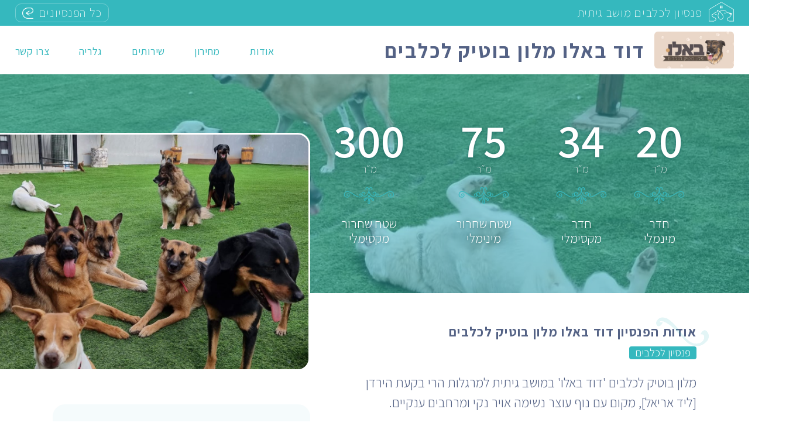

--- FILE ---
content_type: text/html; charset=UTF-8
request_url: https://doghotels.co.il/%D7%A4%D7%A0%D7%A1%D7%99%D7%95%D7%9F-%D7%9B%D7%9C%D7%91%D7%99%D7%9D/%D7%93%D7%95%D7%93-%D7%91%D7%90%D7%9C%D7%95-%D7%9E%D7%9C%D7%95%D7%9F-%D7%91%D7%95%D7%98%D7%99%D7%A7-%D7%9C%D7%9B%D7%9C%D7%91%D7%99%D7%9D/
body_size: 20580
content:
<!DOCTYPE html>
<html lang="he" dir="rtl">
<head>
<meta charset="UTF-8">
<meta name="viewport" content="width=device-width, initial-scale=1.0">
<link data-minify="1" rel="stylesheet" href="https://doghotels.co.il/wp-content/cache/min/1/ajax/libs/normalize/8.0.1/normalize.min.css?ver=1768477568" crossorigin="anonymous"/>

<link data-minify="1" rel="stylesheet" href="https://doghotels.co.il/wp-content/cache/min/1/swiper/swiper-bundle.min.css?ver=1768477568" />
    <script src="https://unpkg.com/swiper/swiper-bundle.min.js"></script>
<meta name='robots' content='index, follow, max-image-preview:large, max-snippet:-1, max-video-preview:-1' />

	<!-- This site is optimized with the Yoast SEO plugin v26.7 - https://yoast.com/wordpress/plugins/seo/ -->
	<link rel="canonical" href="https://doghotels.co.il/פנסיון-כלבים/דוד-באלו-מלון-בוטיק-לכלבים/" />
	<meta property="og:locale" content="he_IL" />
	<meta property="og:type" content="article" />
	<meta property="og:title" content="דוד באלו מלון בוטיק לכלבים &#187; פנסיון לכלבים" />
	<meta property="og:url" content="https://doghotels.co.il/פנסיון-כלבים/דוד-באלו-מלון-בוטיק-לכלבים/" />
	<meta property="og:site_name" content="פנסיון לכלבים" />
	<meta property="article:modified_time" content="2025-01-19T18:07:33+00:00" />
	<meta property="og:image" content="https://doghotels.co.il/wp-content/uploads/IMG-20211102-WA0019.jpg" />
	<meta property="og:image:width" content="1500" />
	<meta property="og:image:height" content="2000" />
	<meta property="og:image:type" content="image/jpeg" />
	<meta name="twitter:card" content="summary_large_image" />
	<script type="application/ld+json" class="yoast-schema-graph">{"@context":"https://schema.org","@graph":[{"@type":["WebPage","ProfilePage"],"@id":"https://doghotels.co.il/פנסיון-כלבים/%d7%93%d7%95%d7%93-%d7%91%d7%90%d7%9c%d7%95-%d7%9e%d7%9c%d7%95%d7%9f-%d7%91%d7%95%d7%98%d7%99%d7%a7-%d7%9c%d7%9b%d7%9c%d7%91%d7%99%d7%9d/","url":"https://doghotels.co.il/פנסיון-כלבים/%d7%93%d7%95%d7%93-%d7%91%d7%90%d7%9c%d7%95-%d7%9e%d7%9c%d7%95%d7%9f-%d7%91%d7%95%d7%98%d7%99%d7%a7-%d7%9c%d7%9b%d7%9c%d7%91%d7%99%d7%9d/","name":"דוד באלו מלון בוטיק לכלבים &#187; פנסיון לכלבים","isPartOf":{"@id":"https://doghotels.co.il/#website"},"primaryImageOfPage":{"@id":"https://doghotels.co.il/פנסיון-כלבים/%d7%93%d7%95%d7%93-%d7%91%d7%90%d7%9c%d7%95-%d7%9e%d7%9c%d7%95%d7%9f-%d7%91%d7%95%d7%98%d7%99%d7%a7-%d7%9c%d7%9b%d7%9c%d7%91%d7%99%d7%9d/#primaryimage"},"image":{"@id":"https://doghotels.co.il/פנסיון-כלבים/%d7%93%d7%95%d7%93-%d7%91%d7%90%d7%9c%d7%95-%d7%9e%d7%9c%d7%95%d7%9f-%d7%91%d7%95%d7%98%d7%99%d7%a7-%d7%9c%d7%9b%d7%9c%d7%91%d7%99%d7%9d/#primaryimage"},"thumbnailUrl":"https://doghotels.co.il/wp-content/uploads/IMG-20211102-WA0019.jpg","datePublished":"2020-11-02T12:50:02+00:00","dateModified":"2025-01-19T18:07:33+00:00","breadcrumb":{"@id":"https://doghotels.co.il/פנסיון-כלבים/%d7%93%d7%95%d7%93-%d7%91%d7%90%d7%9c%d7%95-%d7%9e%d7%9c%d7%95%d7%9f-%d7%91%d7%95%d7%98%d7%99%d7%a7-%d7%9c%d7%9b%d7%9c%d7%91%d7%99%d7%9d/#breadcrumb"},"inLanguage":"he-IL","potentialAction":[{"@type":"ReadAction","target":["https://doghotels.co.il/פנסיון-כלבים/%d7%93%d7%95%d7%93-%d7%91%d7%90%d7%9c%d7%95-%d7%9e%d7%9c%d7%95%d7%9f-%d7%91%d7%95%d7%98%d7%99%d7%a7-%d7%9c%d7%9b%d7%9c%d7%91%d7%99%d7%9d/"]}]},{"@type":"ImageObject","inLanguage":"he-IL","@id":"https://doghotels.co.il/פנסיון-כלבים/%d7%93%d7%95%d7%93-%d7%91%d7%90%d7%9c%d7%95-%d7%9e%d7%9c%d7%95%d7%9f-%d7%91%d7%95%d7%98%d7%99%d7%a7-%d7%9c%d7%9b%d7%9c%d7%91%d7%99%d7%9d/#primaryimage","url":"https://doghotels.co.il/wp-content/uploads/IMG-20211102-WA0019.jpg","contentUrl":"https://doghotels.co.il/wp-content/uploads/IMG-20211102-WA0019.jpg","width":1350,"height":1800},{"@type":"BreadcrumbList","@id":"https://doghotels.co.il/פנסיון-כלבים/%d7%93%d7%95%d7%93-%d7%91%d7%90%d7%9c%d7%95-%d7%9e%d7%9c%d7%95%d7%9f-%d7%91%d7%95%d7%98%d7%99%d7%a7-%d7%9c%d7%9b%d7%9c%d7%91%d7%99%d7%9d/#breadcrumb","itemListElement":[{"@type":"ListItem","position":1,"name":"Home","item":"https://doghotels.co.il/"},{"@type":"ListItem","position":2,"name":"פנסיוני כלבים","item":"https://doghotels.co.il/פנסיון-כלבים/"},{"@type":"ListItem","position":3,"name":"דוד באלו מלון בוטיק לכלבים"}]},{"@type":"WebSite","@id":"https://doghotels.co.il/#website","url":"https://doghotels.co.il/","name":"פנסיון לכלבים","description":"פנסיון לכלבים בכל מקום שתרצו","publisher":{"@id":"https://doghotels.co.il/#organization"},"potentialAction":[{"@type":"SearchAction","target":{"@type":"EntryPoint","urlTemplate":"https://doghotels.co.il/?s={search_term_string}"},"query-input":{"@type":"PropertyValueSpecification","valueRequired":true,"valueName":"search_term_string"}}],"inLanguage":"he-IL"},{"@type":"Organization","@id":"https://doghotels.co.il/#organization","name":"פנסיון כלבים - אינדקס","url":"https://doghotels.co.il/","logo":{"@type":"ImageObject","inLanguage":"he-IL","@id":"https://doghotels.co.il/#/schema/logo/image/","url":"https://doghotels.co.il/wp-content/uploads/Featured-Image.png","contentUrl":"https://doghotels.co.il/wp-content/uploads/Featured-Image.png","width":430,"height":430,"caption":"פנסיון כלבים - אינדקס"},"image":{"@id":"https://doghotels.co.il/#/schema/logo/image/"},"mainEntityOfPage":{"@id":"https://doghotels.co.il/פנסיון-כלבים/%d7%93%d7%95%d7%93-%d7%91%d7%90%d7%9c%d7%95-%d7%9e%d7%9c%d7%95%d7%9f-%d7%91%d7%95%d7%98%d7%99%d7%a7-%d7%9c%d7%9b%d7%9c%d7%91%d7%99%d7%9d/"}}]}</script>
	<!-- / Yoast SEO plugin. -->



<link rel="alternate" title="oEmbed (JSON)" type="application/json+oembed" href="https://doghotels.co.il/wp-json/oembed/1.0/embed?url=https%3A%2F%2Fdoghotels.co.il%2F%D7%A4%D7%A0%D7%A1%D7%99%D7%95%D7%9F-%D7%9B%D7%9C%D7%91%D7%99%D7%9D%2F%25d7%2593%25d7%2595%25d7%2593-%25d7%2591%25d7%2590%25d7%259c%25d7%2595-%25d7%259e%25d7%259c%25d7%2595%25d7%259f-%25d7%2591%25d7%2595%25d7%2598%25d7%2599%25d7%25a7-%25d7%259c%25d7%259b%25d7%259c%25d7%2591%25d7%2599%25d7%259d%2F" />
<link rel="alternate" title="oEmbed (XML)" type="text/xml+oembed" href="https://doghotels.co.il/wp-json/oembed/1.0/embed?url=https%3A%2F%2Fdoghotels.co.il%2F%D7%A4%D7%A0%D7%A1%D7%99%D7%95%D7%9F-%D7%9B%D7%9C%D7%91%D7%99%D7%9D%2F%25d7%2593%25d7%2595%25d7%2593-%25d7%2591%25d7%2590%25d7%259c%25d7%2595-%25d7%259e%25d7%259c%25d7%2595%25d7%259f-%25d7%2591%25d7%2595%25d7%2598%25d7%2599%25d7%25a7-%25d7%259c%25d7%259b%25d7%259c%25d7%2591%25d7%2599%25d7%259d%2F&#038;format=xml" />
<style id='wp-img-auto-sizes-contain-inline-css' type='text/css'>
img:is([sizes=auto i],[sizes^="auto," i]){contain-intrinsic-size:3000px 1500px}
/*# sourceURL=wp-img-auto-sizes-contain-inline-css */
</style>
<link rel='stylesheet' id='wp-block-library-rtl-css' href='https://doghotels.co.il/wp-includes/css/dist/block-library/style-rtl.min.css?ver=6.9' type='text/css' media='all' />
<style id='classic-theme-styles-inline-css' type='text/css'>
/*! This file is auto-generated */
.wp-block-button__link{color:#fff;background-color:#32373c;border-radius:9999px;box-shadow:none;text-decoration:none;padding:calc(.667em + 2px) calc(1.333em + 2px);font-size:1.125em}.wp-block-file__button{background:#32373c;color:#fff;text-decoration:none}
/*# sourceURL=/wp-includes/css/classic-themes.min.css */
</style>
<style id='global-styles-inline-css' type='text/css'>
:root{--wp--preset--aspect-ratio--square: 1;--wp--preset--aspect-ratio--4-3: 4/3;--wp--preset--aspect-ratio--3-4: 3/4;--wp--preset--aspect-ratio--3-2: 3/2;--wp--preset--aspect-ratio--2-3: 2/3;--wp--preset--aspect-ratio--16-9: 16/9;--wp--preset--aspect-ratio--9-16: 9/16;--wp--preset--color--black: #000000;--wp--preset--color--cyan-bluish-gray: #abb8c3;--wp--preset--color--white: #ffffff;--wp--preset--color--pale-pink: #f78da7;--wp--preset--color--vivid-red: #cf2e2e;--wp--preset--color--luminous-vivid-orange: #ff6900;--wp--preset--color--luminous-vivid-amber: #fcb900;--wp--preset--color--light-green-cyan: #7bdcb5;--wp--preset--color--vivid-green-cyan: #00d084;--wp--preset--color--pale-cyan-blue: #8ed1fc;--wp--preset--color--vivid-cyan-blue: #0693e3;--wp--preset--color--vivid-purple: #9b51e0;--wp--preset--gradient--vivid-cyan-blue-to-vivid-purple: linear-gradient(135deg,rgb(6,147,227) 0%,rgb(155,81,224) 100%);--wp--preset--gradient--light-green-cyan-to-vivid-green-cyan: linear-gradient(135deg,rgb(122,220,180) 0%,rgb(0,208,130) 100%);--wp--preset--gradient--luminous-vivid-amber-to-luminous-vivid-orange: linear-gradient(135deg,rgb(252,185,0) 0%,rgb(255,105,0) 100%);--wp--preset--gradient--luminous-vivid-orange-to-vivid-red: linear-gradient(135deg,rgb(255,105,0) 0%,rgb(207,46,46) 100%);--wp--preset--gradient--very-light-gray-to-cyan-bluish-gray: linear-gradient(135deg,rgb(238,238,238) 0%,rgb(169,184,195) 100%);--wp--preset--gradient--cool-to-warm-spectrum: linear-gradient(135deg,rgb(74,234,220) 0%,rgb(151,120,209) 20%,rgb(207,42,186) 40%,rgb(238,44,130) 60%,rgb(251,105,98) 80%,rgb(254,248,76) 100%);--wp--preset--gradient--blush-light-purple: linear-gradient(135deg,rgb(255,206,236) 0%,rgb(152,150,240) 100%);--wp--preset--gradient--blush-bordeaux: linear-gradient(135deg,rgb(254,205,165) 0%,rgb(254,45,45) 50%,rgb(107,0,62) 100%);--wp--preset--gradient--luminous-dusk: linear-gradient(135deg,rgb(255,203,112) 0%,rgb(199,81,192) 50%,rgb(65,88,208) 100%);--wp--preset--gradient--pale-ocean: linear-gradient(135deg,rgb(255,245,203) 0%,rgb(182,227,212) 50%,rgb(51,167,181) 100%);--wp--preset--gradient--electric-grass: linear-gradient(135deg,rgb(202,248,128) 0%,rgb(113,206,126) 100%);--wp--preset--gradient--midnight: linear-gradient(135deg,rgb(2,3,129) 0%,rgb(40,116,252) 100%);--wp--preset--font-size--small: 13px;--wp--preset--font-size--medium: 20px;--wp--preset--font-size--large: 36px;--wp--preset--font-size--x-large: 42px;--wp--preset--spacing--20: 0.44rem;--wp--preset--spacing--30: 0.67rem;--wp--preset--spacing--40: 1rem;--wp--preset--spacing--50: 1.5rem;--wp--preset--spacing--60: 2.25rem;--wp--preset--spacing--70: 3.38rem;--wp--preset--spacing--80: 5.06rem;--wp--preset--shadow--natural: 6px 6px 9px rgba(0, 0, 0, 0.2);--wp--preset--shadow--deep: 12px 12px 50px rgba(0, 0, 0, 0.4);--wp--preset--shadow--sharp: 6px 6px 0px rgba(0, 0, 0, 0.2);--wp--preset--shadow--outlined: 6px 6px 0px -3px rgb(255, 255, 255), 6px 6px rgb(0, 0, 0);--wp--preset--shadow--crisp: 6px 6px 0px rgb(0, 0, 0);}:where(.is-layout-flex){gap: 0.5em;}:where(.is-layout-grid){gap: 0.5em;}body .is-layout-flex{display: flex;}.is-layout-flex{flex-wrap: wrap;align-items: center;}.is-layout-flex > :is(*, div){margin: 0;}body .is-layout-grid{display: grid;}.is-layout-grid > :is(*, div){margin: 0;}:where(.wp-block-columns.is-layout-flex){gap: 2em;}:where(.wp-block-columns.is-layout-grid){gap: 2em;}:where(.wp-block-post-template.is-layout-flex){gap: 1.25em;}:where(.wp-block-post-template.is-layout-grid){gap: 1.25em;}.has-black-color{color: var(--wp--preset--color--black) !important;}.has-cyan-bluish-gray-color{color: var(--wp--preset--color--cyan-bluish-gray) !important;}.has-white-color{color: var(--wp--preset--color--white) !important;}.has-pale-pink-color{color: var(--wp--preset--color--pale-pink) !important;}.has-vivid-red-color{color: var(--wp--preset--color--vivid-red) !important;}.has-luminous-vivid-orange-color{color: var(--wp--preset--color--luminous-vivid-orange) !important;}.has-luminous-vivid-amber-color{color: var(--wp--preset--color--luminous-vivid-amber) !important;}.has-light-green-cyan-color{color: var(--wp--preset--color--light-green-cyan) !important;}.has-vivid-green-cyan-color{color: var(--wp--preset--color--vivid-green-cyan) !important;}.has-pale-cyan-blue-color{color: var(--wp--preset--color--pale-cyan-blue) !important;}.has-vivid-cyan-blue-color{color: var(--wp--preset--color--vivid-cyan-blue) !important;}.has-vivid-purple-color{color: var(--wp--preset--color--vivid-purple) !important;}.has-black-background-color{background-color: var(--wp--preset--color--black) !important;}.has-cyan-bluish-gray-background-color{background-color: var(--wp--preset--color--cyan-bluish-gray) !important;}.has-white-background-color{background-color: var(--wp--preset--color--white) !important;}.has-pale-pink-background-color{background-color: var(--wp--preset--color--pale-pink) !important;}.has-vivid-red-background-color{background-color: var(--wp--preset--color--vivid-red) !important;}.has-luminous-vivid-orange-background-color{background-color: var(--wp--preset--color--luminous-vivid-orange) !important;}.has-luminous-vivid-amber-background-color{background-color: var(--wp--preset--color--luminous-vivid-amber) !important;}.has-light-green-cyan-background-color{background-color: var(--wp--preset--color--light-green-cyan) !important;}.has-vivid-green-cyan-background-color{background-color: var(--wp--preset--color--vivid-green-cyan) !important;}.has-pale-cyan-blue-background-color{background-color: var(--wp--preset--color--pale-cyan-blue) !important;}.has-vivid-cyan-blue-background-color{background-color: var(--wp--preset--color--vivid-cyan-blue) !important;}.has-vivid-purple-background-color{background-color: var(--wp--preset--color--vivid-purple) !important;}.has-black-border-color{border-color: var(--wp--preset--color--black) !important;}.has-cyan-bluish-gray-border-color{border-color: var(--wp--preset--color--cyan-bluish-gray) !important;}.has-white-border-color{border-color: var(--wp--preset--color--white) !important;}.has-pale-pink-border-color{border-color: var(--wp--preset--color--pale-pink) !important;}.has-vivid-red-border-color{border-color: var(--wp--preset--color--vivid-red) !important;}.has-luminous-vivid-orange-border-color{border-color: var(--wp--preset--color--luminous-vivid-orange) !important;}.has-luminous-vivid-amber-border-color{border-color: var(--wp--preset--color--luminous-vivid-amber) !important;}.has-light-green-cyan-border-color{border-color: var(--wp--preset--color--light-green-cyan) !important;}.has-vivid-green-cyan-border-color{border-color: var(--wp--preset--color--vivid-green-cyan) !important;}.has-pale-cyan-blue-border-color{border-color: var(--wp--preset--color--pale-cyan-blue) !important;}.has-vivid-cyan-blue-border-color{border-color: var(--wp--preset--color--vivid-cyan-blue) !important;}.has-vivid-purple-border-color{border-color: var(--wp--preset--color--vivid-purple) !important;}.has-vivid-cyan-blue-to-vivid-purple-gradient-background{background: var(--wp--preset--gradient--vivid-cyan-blue-to-vivid-purple) !important;}.has-light-green-cyan-to-vivid-green-cyan-gradient-background{background: var(--wp--preset--gradient--light-green-cyan-to-vivid-green-cyan) !important;}.has-luminous-vivid-amber-to-luminous-vivid-orange-gradient-background{background: var(--wp--preset--gradient--luminous-vivid-amber-to-luminous-vivid-orange) !important;}.has-luminous-vivid-orange-to-vivid-red-gradient-background{background: var(--wp--preset--gradient--luminous-vivid-orange-to-vivid-red) !important;}.has-very-light-gray-to-cyan-bluish-gray-gradient-background{background: var(--wp--preset--gradient--very-light-gray-to-cyan-bluish-gray) !important;}.has-cool-to-warm-spectrum-gradient-background{background: var(--wp--preset--gradient--cool-to-warm-spectrum) !important;}.has-blush-light-purple-gradient-background{background: var(--wp--preset--gradient--blush-light-purple) !important;}.has-blush-bordeaux-gradient-background{background: var(--wp--preset--gradient--blush-bordeaux) !important;}.has-luminous-dusk-gradient-background{background: var(--wp--preset--gradient--luminous-dusk) !important;}.has-pale-ocean-gradient-background{background: var(--wp--preset--gradient--pale-ocean) !important;}.has-electric-grass-gradient-background{background: var(--wp--preset--gradient--electric-grass) !important;}.has-midnight-gradient-background{background: var(--wp--preset--gradient--midnight) !important;}.has-small-font-size{font-size: var(--wp--preset--font-size--small) !important;}.has-medium-font-size{font-size: var(--wp--preset--font-size--medium) !important;}.has-large-font-size{font-size: var(--wp--preset--font-size--large) !important;}.has-x-large-font-size{font-size: var(--wp--preset--font-size--x-large) !important;}
:where(.wp-block-post-template.is-layout-flex){gap: 1.25em;}:where(.wp-block-post-template.is-layout-grid){gap: 1.25em;}
:where(.wp-block-term-template.is-layout-flex){gap: 1.25em;}:where(.wp-block-term-template.is-layout-grid){gap: 1.25em;}
:where(.wp-block-columns.is-layout-flex){gap: 2em;}:where(.wp-block-columns.is-layout-grid){gap: 2em;}
:root :where(.wp-block-pullquote){font-size: 1.5em;line-height: 1.6;}
/*# sourceURL=global-styles-inline-css */
</style>
<link data-minify="1" rel='stylesheet' id='main-style-css' href='https://doghotels.co.il/wp-content/cache/min/1/wp-content/themes/dog-hotels/style.css?ver=1768477568' type='text/css' media='all' />
<script type="text/javascript" src="https://doghotels.co.il/wp-includes/js/jquery/jquery.min.js?ver=3.7.1" id="jquery-core-js"></script>
<script type="text/javascript" src="https://doghotels.co.il/wp-includes/js/jquery/jquery-migrate.min.js?ver=3.4.1" id="jquery-migrate-js"></script>
<link rel="https://api.w.org/" href="https://doghotels.co.il/wp-json/" /><link rel="alternate" title="JSON" type="application/json" href="https://doghotels.co.il/wp-json/wp/v2/hotels/4762" /><link rel="EditURI" type="application/rsd+xml" title="RSD" href="https://doghotels.co.il/xmlrpc.php?rsd" />
<meta name="generator" content="WordPress 6.9" />
<link rel='shortlink' href='https://doghotels.co.il/?p=4762' />
<script>document.documentElement.className += " js";</script>
<meta name="generator" content="Elementor 3.34.0; features: e_font_icon_svg, additional_custom_breakpoints; settings: css_print_method-external, google_font-enabled, font_display-auto">
			<style>
				.e-con.e-parent:nth-of-type(n+4):not(.e-lazyloaded):not(.e-no-lazyload),
				.e-con.e-parent:nth-of-type(n+4):not(.e-lazyloaded):not(.e-no-lazyload) * {
					background-image: none !important;
				}
				@media screen and (max-height: 1024px) {
					.e-con.e-parent:nth-of-type(n+3):not(.e-lazyloaded):not(.e-no-lazyload),
					.e-con.e-parent:nth-of-type(n+3):not(.e-lazyloaded):not(.e-no-lazyload) * {
						background-image: none !important;
					}
				}
				@media screen and (max-height: 640px) {
					.e-con.e-parent:nth-of-type(n+2):not(.e-lazyloaded):not(.e-no-lazyload),
					.e-con.e-parent:nth-of-type(n+2):not(.e-lazyloaded):not(.e-no-lazyload) * {
						background-image: none !important;
					}
				}
			</style>
			<link rel="icon" href="https://doghotels.co.il/wp-content/uploads/cropped-Logo-Medium-Copy-32x32.png" sizes="32x32" />
<link rel="icon" href="https://doghotels.co.il/wp-content/uploads/cropped-Logo-Medium-Copy-192x192.png" sizes="192x192" />
<link rel="apple-touch-icon" href="https://doghotels.co.il/wp-content/uploads/cropped-Logo-Medium-Copy-180x180.png" />
<meta name="msapplication-TileImage" content="https://doghotels.co.il/wp-content/uploads/cropped-Logo-Medium-Copy-270x270.png" />
<noscript><style id="rocket-lazyload-nojs-css">.rll-youtube-player, [data-lazy-src]{display:none !important;}</style></noscript><title>פנסיון לכלבים | דוד באלו מלון בוטיק לכלבים</title>
<!-- Global site tag (gtag.js) - Google Analytics -->
<script async src="https://www.googletagmanager.com/gtag/js?id=G-X9E6EE7R0N"></script>
<script>
  window.dataLayer = window.dataLayer || [];
  function gtag(){dataLayer.push(arguments);}
  gtag('js', new Date());

  gtag('config', 'G-X9E6EE7R0N');
</script>
<script async src="https://pagead2.googlesyndication.com/pagead/js/adsbygoogle.js?client=ca-pub-0936300824844560"
     crossorigin="anonymous"></script>
<meta name="generator" content="WP Rocket 3.18" data-wpr-features="wpr_lazyload_images wpr_lazyload_iframes wpr_minify_css wpr_preload_links" /></head>
<body id="top" class="rtl wp-singular hotels-template-default single single-hotels postid-4762 wp-theme-dog-hotels elementor-default elementor-kit-102" oncopy="return false" oncut="return false" onpaste="return false">
<header data-rocket-location-hash="a958a4e02512def1962799edcb763194"><a href="https://doghotels.co.il">
<svg class="main_logo" xmlns="http://www.w3.org/2000/svg" xmlns:xlink="http://www.w3.org/1999/xlink" width="88px" height="68px" viewBox="0 0 88 68"><g id="Logo" stroke="none" stroke-width="1" fill="none" fill-rule="evenodd"><polyline id="Fill-5" fill="#fff" points="0 67.9601033 0 25.9967144 0.354241528 25.7862591 43.6337503 0.103731518 43.8088697 0 44.1901296 0 44.3662497 0.103731518 87.6457585 25.7862591 88 25.9967144 88 68 75.4054128 68 75.4054128 66.4809317 86.5590175 66.4809317 86.5590175 26.8046233 44 1.54998827 1.44098249 26.8046233 1.44098249 66.4809317 15.9658858 66.4809317 15.9658858 68 0 68 0 67.9601033"></polyline><path d="M38.1148604,34.9443003 L38.1148604,34.9443003 C36.4399715,36.7322467 35.2288206,38.8805776 34.4522354,41.1596851 C33.7350007,43.2650893 33.3849339,45.480306 33.3798686,47.625642 C33.3758804,49.7669848 33.713876,51.845435 34.3727662,53.6803013 C35.7669981,57.5616724 38.6158182,60.3399274 42.6828308,60.2460877 C44.5357709,60.203161 45.9531394,59.5013596 46.9681321,58.3762811 C54.278293,50.2691272 44.5558897,39.6203142 38.1148604,34.9443003 Z M22.7149358,44.2464133 C22.3447501,44.4470706 21.8790002,44.3113025 21.6768064,43.9429316 C21.4746126,43.5745608 21.6124263,43.1133485 21.9836179,42.9126912 C21.9916654,42.9076997 25.0617921,41.1936271 27.7013768,43.4946972 C28.0202596,43.7702266 28.0524496,44.2504065 27.7738045,44.566866 C27.4961652,44.881329 27.0113025,44.9132744 26.6934257,44.637745 C24.8676458,43.0454644 22.7209714,44.2434184 22.7149358,44.2464133 Z M14.0286499,66.6311826 L14.0286499,68 L16.0365048,68 C16.9338026,67.8800497 17.7948867,67.6953651 18.6076856,67.4517812 C21.0249577,66.7320104 23.0328126,65.5071024 24.318403,64.0465968 C25.6844685,62.4942481 26.2548361,60.6713614 25.6985517,58.8584576 C25.0074714,56.6102972 22.5439261,54.4499868 17.6309186,53.0124419 C12.5740617,51.5309721 11.7099599,46.322867 11.5630927,44.5778473 C13.2953202,44.0677185 18.286791,42.3805999 20.7412829,39.2888802 C23.1776678,36.2201213 28.1711505,36.2131333 28.7767259,36.2231162 C29.1750779,36.263048 29.5422457,35.9925101 29.6126615,35.5961869 L30.6175949,29.9767843 C31.8498705,30.7175192 34.1685606,32.155064 36.8534125,34.0428399 C35.1000603,35.9645578 33.8255353,38.2506534 32.9996591,40.6705205 C32.2311215,42.9296622 31.8549002,45.3115941 31.8498705,47.625642 C31.8458467,49.9446813 32.2130146,52.19384 32.9272315,54.1864369 C34.5367343,58.6697798 37.8845003,61.8753051 42.7140149,61.7634961 C45.031699,61.7105865 46.8182472,60.8181107 48.1078614,59.387554 C55.9743067,50.6624554 46.3977646,39.1081888 39.2274293,33.8701348 C41.718135,31.7018381 45.0407525,30.2523137 49.2656975,30.060641 C57.0144479,29.7082429 59.8703095,33.4099208 61.7473923,35.8437641 C62.7684207,37.1685016 63.5480236,38.1757813 64.7531389,38.2786057 C65.5548725,38.347488 66.4390931,38.4543056 67.4802403,38.5790925 C69.9126015,38.8715929 73.1969933,39.2669177 78.3333194,39.5254762 C78.769897,42.2897551 78.0979296,44.9262522 76.7620422,47.2133461 C75.091177,50.0764563 72.3942538,52.393499 69.5202852,53.7461888 L69.5222971,53.7471871 C65.4623261,55.5411232 63.5932909,57.7373723 63.2955328,59.8797134 C63.0641668,61.539878 63.7653065,63.1221756 65.1233245,64.4449165 C66.3998615,65.6877938 68.2739264,66.7070531 70.4859869,67.3289909 C72.092472,67.7802202 73.8870677,68.0258008 75.7691801,67.9978485 L75.7691801,66.4774452 C74.0349408,66.5043992 72.3801706,66.2797828 70.899428,65.8644921 C68.9348285,65.3114366 67.2941415,64.4269472 66.1966618,63.3607681 C65.1836809,62.3724561 64.6535509,61.2324032 64.8134952,60.0823673 C65.0418435,58.4361788 66.640281,56.6781813 70.1570448,55.1288274 L70.1741457,55.1198427 L70.1751517,55.1218393 C73.3106645,53.645361 76.2590725,51.1096916 78.0888761,47.9770418 C79.6933493,45.2257407 80.4457919,42.0132274 79.7265453,38.6409868 C79.6521058,38.2885886 79.3422765,38.0440063 78.9932155,38.0370183 C73.6144581,37.7854479 70.1791754,37.3711555 67.6603034,37.0656772 C66.6000434,36.9378955 65.6987218,36.8310779 64.8788813,36.7601989 C64.3507632,36.716274 63.7512233,35.9396004 62.9655848,34.9213395 C60.8953617,32.2369242 57.7437539,28.1538975 49.2003114,28.5422343 C44.4220998,28.7588643 40.6981125,30.4449846 37.9468686,32.9507051 C33.7923393,30.0137212 30.4536267,28.1109709 30.4395436,28.1019862 C30.0723758,27.8923442 29.604614,28.0161328 29.3923608,28.3795122 C29.3450816,28.4593758 29.3149035,28.5442309 29.2998144,28.629086 L29.2988084,28.629086 L28.2113881,34.7126958 C26.52141,34.7735918 22.0057485,35.2368007 19.5361676,38.347488 C16.8653988,41.7097457 10.5994029,43.2650893 10.581296,43.2700808 C10.2111103,43.3619239 9.97069082,43.707334 10.0028809,44.0737083 C10.0189759,44.8254244 10.3479181,52.464378 17.1983647,54.470951 C21.5490521,55.7447754 23.6856672,57.5137542 24.23491,59.299704 C24.6242085,60.5675387 24.185619,61.8872847 23.1666025,63.0463052 C22.0661049,64.2961706 20.3107408,65.3563599 18.170102,65.9942704 C16.9006066,66.3726242 15.502351,66.6002355 14.0286499,66.6311826 Z M54.0348557,39.8479254 C53.7059135,40.1094787 53.2240686,40.0565691 52.9605125,39.7291283 C52.6979624,39.4026859 52.7502712,38.9245026 53.0802193,38.6639476 C53.0882668,38.6579578 55.7922316,36.4237735 58.8090436,38.2127182 C59.1711817,38.4273516 59.2898826,38.8945537 59.0715937,39.2549382 C58.8553168,39.6143244 58.3855431,39.7311249 58.0223991,39.5164915 C55.935075,38.279604 54.0408913,39.8439323 54.0348557,39.8479254 L54.0348557,39.8479254 Z" id="Fill-6" fill="#fff"></path><path d="M71,39 C71,39 71.9433962,42.3239133 74.1942886,43.4307928 C76.4441611,44.5365807 79,43.6905929 79,43.6905929 L78.6675166,39.0065496 L71,39" id="Fill-7" fill="#fff"></path><path d="M13.9871628,44 C13.9871628,44 14.1241503,45.2111144 13.5031402,45.9732432 C12.8831448,46.736254 11.7933329,47 11.7933329,47 C11.7933329,47 10.8445674,44.4551602 11.0221438,44.4745663 C11.1987055,44.4922082 13.9871628,44 13.9871628,44" id="Fill-8" fill="#fff"></path><path d="M44.234763,16.7843561 L48,16.7843561 L48,13 L44.234763,13 L44.234763,16.7843561 Z M39,22 L42.765237,22 L42.765237,18.2156439 L39,18.2156439 L39,22 Z M44.234763,22 L48,22 L48,18.2156439 L44.234763,18.2156439 L44.234763,22 Z M39,16.7843561 L42.765237,16.7843561 L42.765237,13 L39,13 L39,16.7843561 Z" id="Fill-9" fill="#fff"></path></g></svg>

</a>
<span class="main-title desktop">פנסיון לכלבים מושב גיתית</span>
<a href="https://doghotels.co.il" class="back-main med-radius">כל הפנסיונים</a>
</header>

<section data-rocket-location-hash="0d62b38355a73feb1a1702c65fda7187" class="mini-header">
    <a class="logo-link" href="#top"><img class="mini-logo" src="data:image/svg+xml,%3Csvg%20xmlns='http://www.w3.org/2000/svg'%20viewBox='0%200%200%200'%3E%3C/svg%3E" alt="" data-lazy-src="https://doghotels.co.il/wp-content/uploads/2021-11-02_14h59_56.jpg"><noscript><img class="mini-logo" src="https://doghotels.co.il/wp-content/uploads/2021-11-02_14h59_56.jpg" alt=""></noscript>
    <h3>דוד באלו מלון בוטיק לכלבים</h3></a>
				<span class="main-title mobile">פנסיון כלבים במושב גיתית</span>
    <ul class="mini-nav">
        <li><a href="#about">אודות</a></li>
        <li><a href="#prices">מחירון</a></li>
        <li><a href="#services">שירותים</a></li>
        <li><a href="#gallery">גלריה</a></li>
        <li><a href="#contactus">צרו קשר</a></li>
    </ul>
</section>


<section data-bg="https://doghotels.co.il/wp-content/uploads/IMG-20211102-WA0027.jpg" data-rocket-location-hash="a77276aa985dac24b43ee457f9fa4573" class="mini-hero rocket-lazyload" style="">
    <div data-rocket-location-hash="7c6e2626bd35ed301ea44d42d9e0f011" class="boxed">
        <div data-rocket-location-hash="9ea83b370a7f5acc63e3fc3ad8bdf722" class="right">
                                        <div class="hero-data">
                    <div class="num">20</div>
                    <div class="desc">חדר מינמלי</div>
                </div>
                                        <div class="hero-data">
                    <div class="num">34</div>
                    <div class="desc">חדר מקסימלי</div>
                </div>
                                                    <div class="hero-data">
                    <div class="num">75</div>
                    <div class="desc">שטח שחרור מינימלי</div>
                </div>
                                        <div class="hero-data">
                    <div class="num">300</div>
                    <div class="desc">שטח שחרור מקסימלי</div>
                </div>
                                </div>
        <div data-rocket-location-hash="66a559a110f2a63f4ea23df00babf455" class="left">
            <div data-bg="https://doghotels.co.il/wp-content/uploads/IMG-20211102-WA0019.jpg" class="main-img big-radius rocket-lazyload" style=""></div>
        </div>
    </div>
</section>

<section data-rocket-location-hash="89d80b3b36acaeb84d73672d2a7b457a" class="about">
    <div data-rocket-location-hash="d3b76815e5b2339668b6989f3b01d076" class="boxed"><span id="about" class="anchor"></span>
        <div data-rocket-location-hash="870194adddee18d1913758462d4afd09" class="right">
            <h3>אודות הפנסיון דוד באלו מלון בוטיק לכלבים</h3>
                            <span class="type">פנסיון לכלבים</span>
                        <p>מלון בוטיק לכלבים 'דוד באלו' במושב גיתית למרגלות הרי בקעת הירדן [ליד אריאל], מקום עם נוף עוצר נשימה אויר נקי ומרחבים ענקיים.<br />
<br />
בית המלון לכלבים הוקם ע"י דוד יעקובוביץ' מאלף כלבים ומטפל באמצעות כלבים, בתחום הכלבנות כ- 10 שנים, בפנסיון צוות מאלפים ומטפלים מוסמכים.<br />
הבית מלון לכלבים בנוי מחדרים גדולים, מפוארים, מוזגים, ומסודרים עם מיטה מוצעת, כלי אוכל וכל הנצרך לכלב.<br />
<br />
ביום יוצאים לחצרות גדולים נקיים ויפים למשחק ושעשוע, ובימות הקיץ ישנה בריכה לשחיה ומשחק.<br />
<br />
וזה לא הכל, מלבד כל זה יוצאים הכלבים ל2-3 טיולים ביום במושב, שם הולכים לגן בגודל -דונם מקום בו יכולים לפרוק אנרגיה ולשחק למעלה משעה ביום.<br />
<br />
הצוות המסור נותן חום ואהבה אישי לכל כלב, וכמו"כ שולח סרטונים ותמונות לבעלים למען יראו את כלבם שמח ומרוצה ובכך להשרות שלווה על הבעלים ולתת להם להנאות מחופשתם או להרגיעם בעת נסיעת העסקים שלהם.<br />
<br />
ישנו גם שירות הסעות לפנסיון ברכב נוח ומותאם להסעת הכלבים.<br />
</p>
        </div>
        <div data-rocket-location-hash="ad2c7d42ca4a52d15364d6a365c7f05e" class="left">
            <div class="prices big-radius"><span id="prices" class="anchor"></span>
                <h4>מחירון</h4>
                <ul>
                    <li><span class="title">כלב אחד לילה</span><span class="dots"></span><span class="price">120 ₪</span></li><li><span class="title">כלב אחד ל11-20 לילות</span><span class="dots"></span><span class="price">110 ₪</span></li><li><span class="title">כלב אחד ל21 לילות ומעלה</span><span class="dots"></span><span class="price">100 ₪</span></li><li><span class="title">גור ללילה</span><span class="dots"></span><span class="price">150 ₪</span></li><li><span class="title">לא מסורסים ולא מעוקרות</span><span class="dots"></span><span class="price">150 ₪</span></li>                </ul>

                <span class="price_comments">*האיסוף עד השעה 14:00, לאחר מכן משלמים על יום נוסף, לשני כלבים [מאותם בעלים 5% הנחה, למספר רב יותר של כלבים או טווח גדול יותר של ימים צרו קשר.</span>            </div>

            <div class="phone big-radius">
                <h5>חייגו עכשיו</h5>
                <a href="tel:050-2212112">050-2212112</a>
                <img src="data:image/svg+xml,%3Csvg%20xmlns='http://www.w3.org/2000/svg'%20viewBox='0%200%200%200'%3E%3C/svg%3E" alt="חייגו לפנסיון" data-lazy-src="https://doghotels.co.il/wp-content/themes/dog-hotels/img/Phone_dog.png"><noscript><img src="https://doghotels.co.il/wp-content/themes/dog-hotels/img/Phone_dog.png" alt="חייגו לפנסיון"></noscript>
            </div>
        </div>
    </div>
</section>

<section data-rocket-location-hash="83c4e17eaef0409d8b1d9317255cc444" class="services">
    <div data-rocket-location-hash="72ef3bb7ef266fad6dee107e8787d952" class="boxed">
        <div data-rocket-location-hash="cf733ad59aba31892a4563ebfdb11058" class="right">
            <div class="services"><span id="services" class="anchor"></span>
                                        <div class="service med-radius"><span data-bg="https://doghotels.co.il/wp-content/uploads/Service_edu.png" class="service_icon rocket-lazyload" style=""></span><span>אילוף</span>
                            <div class="tooltip">הפנסיון מציע שירות אילוף כלבים</div>
                        </div>
                                        <div class="service med-radius"><span data-bg="https://doghotels.co.il/wp-content/uploads/Service_adupt.png" class="service_icon rocket-lazyload" style=""></span><span>אימוץ</span>
                            <div class="tooltip">הפנסיון מחזיק כלבים העומדים לאימוץ</div>
                        </div>
                                        <div class="service med-radius"><span data-bg="https://doghotels.co.il/wp-content/uploads/service_private.png" class="service_icon rocket-lazyload" style=""></span><span>אפשרות חדר פרטי</span>
                            <div class="tooltip">יש אפשרות לבקש מהפנסיון שכלבכם לא ישהה עם כלבים אחרים</div>
                        </div>
                                        <div class="service med-radius"><span data-bg="https://doghotels.co.il/wp-content/uploads/service_care.png" class="service_icon rocket-lazyload" style=""></span><span>בית אבות</span>
                            <div class="tooltip">כלב זקן שישנה התמודדות לטפל בו בבית, וחושבים שיוטב הטיפול במסגרת טיפולית עם בעל מקצוע ועוד כלבים ,לצורך כך יש שירות של החזקתו בפנסיון בטיפול הראוי למצבו.</div>
                        </div>
                                        <div class="service med-radius"><span data-bg="https://doghotels.co.il/wp-content/uploads/service_pool.png" class="service_icon rocket-lazyload" style=""></span><span>בריכת מים (בעונה)</span>
                            <div class="tooltip">בימות החמים של ארץ ישראל, הפנסיון מספק משחק בבריכה </div>
                        </div>
                                        <div class="service med-radius"><span data-bg="https://doghotels.co.il/wp-content/uploads/service_car.png" class="service_icon rocket-lazyload" style=""></span><span>הסעה</span>
                            <div class="tooltip">הסעה מבית הלקוח וחזרה אליו</div>
                        </div>
                                        <div class="service med-radius"><span data-bg="https://doghotels.co.il/wp-content/uploads/service_walk.png" class="service_icon rocket-lazyload" style=""></span><span>טיולים יומיים</span>
                            <div class="tooltip">הכלבים יוצאים ממתחם הפנסיון לטיולים יומיים </div>
                        </div>
                                        <div class="service med-radius"><span data-bg="https://doghotels.co.il/wp-content/uploads/icn_medical.png" class="service_icon rocket-lazyload" style=""></span><span>טיפול רפואי</span>
                            <div class="tooltip">כלב הזקוק לטיפול רפואי לאחר פציעה / ניתוח / זקנה יקבל טיפול מתאים בפנסיון</div>
                        </div>
                                        <div class="service med-radius"><span data-bg="https://doghotels.co.il/wp-content/uploads/service_tv2.png" class="service_icon rocket-lazyload" style=""></span><span>טלוויזיה</span>
                            <div class="tooltip">טלוויזיה בחדר</div>
                        </div>
                                        <div class="service med-radius"><span data-bg="https://doghotels.co.il/wp-content/uploads/np_rain_896909_35B8BE.png" class="service_icon rocket-lazyload" style=""></span><span>טפטפות מים</span>
                            <div class="tooltip">טפטפות מים לצינון הכלבים בימות הקיץ החמים</div>
                        </div>
                                        <div class="service med-radius"><span data-bg="https://doghotels.co.il/wp-content/uploads/icn_music.png" class="service_icon rocket-lazyload" style=""></span><span>מוזיקה</span>
                            <div class="tooltip">מוזיקת רקע בפנסיון</div>
                        </div>
                                        <div class="service med-radius"><span data-bg="https://doghotels.co.il/wp-content/uploads/service_air.png" class="service_icon rocket-lazyload" style=""></span><span>מיזוג</span>
                            <div class="tooltip">הפנסיון ממוזג </div>
                        </div>
                                        <div class="service med-radius"><span data-bg="https://doghotels.co.il/wp-content/uploads/service_bed.png" class="service_icon rocket-lazyload" style=""></span><span>מיטה</span>
                            <div class="tooltip">כל כלב בפנסיון ישן על גב מיטה</div>
                        </div>
                                        <div class="service med-radius"><span data-bg="https://doghotels.co.il/wp-content/uploads/np_24-hours_2866380_35B8BE.png" class="service_icon rocket-lazyload" style=""></span><span>מעון יום</span>
                            <div class="tooltip">שמירה על הכלב במשך כמה שעות ביום</div>
                        </div>
                                        <div class="service med-radius"><span data-bg="https://doghotels.co.il/wp-content/uploads/service_shower.png" class="service_icon rocket-lazyload" style=""></span><span>מקלחת</span>
                            <div class="tooltip">אפשרות למקלחת בתשלום</div>
                        </div>
                                        <div class="service med-radius"><span data-bg="https://doghotels.co.il/wp-content/uploads/service_playgarden.png" class="service_icon rocket-lazyload" style=""></span><span>מתקן אימונים</span>
                            <div class="tooltip">מתקני אימונים לאילוף ואימון</div>
                        </div>
                                        <div class="service med-radius"><span data-bg="https://doghotels.co.il/wp-content/uploads/np_jump_4499753_35B8BE.png" class="service_icon rocket-lazyload" style=""></span><span>מתקני משחקים</span>
                            <div class="tooltip">מתקני משחקים בחצר הפנסיון</div>
                        </div>
                                        <div class="service med-radius"><span data-bg="https://doghotels.co.il/wp-content/uploads/icn_clean.png" class="service_icon rocket-lazyload" style=""></span><span>ניקיון יומי</span>
                            <div class="tooltip">החדר מנוקה כל יום</div>
                        </div>
                                        <div class="service med-radius"><span data-bg="https://doghotels.co.il/wp-content/uploads/service_notification2.png" class="service_icon rocket-lazyload" style=""></span><span>עדכון יומי</span>
                            <div class="tooltip">אפשרות שליחת תמונות יומית, עדכון על מצב הכלב</div>
                        </div>
                                        <div class="service med-radius"><span data-bg="https://doghotels.co.il/wp-content/uploads/np_24-7-pet-care_2077786_35B8BE.png" class="service_icon rocket-lazyload" style=""></span><span>פיקוח 24 שעות</span>
                            <div class="tooltip">הכלבים נמצאים תחת פיקוח בכל שעות היממה</div>
                        </div>
                                        <div class="service med-radius"><span data-bg="https://doghotels.co.il/wp-content/uploads/service_doctor.png" class="service_icon rocket-lazyload" style=""></span><span>פיקוח וטרינרי</span>
                            <div class="tooltip">בעל/ת הפנסיון נמצא בקשר עם וטרינר, במקרה הצורך יש באפשרותו לפנות לוטרינר</div>
                        </div>
                            </div>
        </div>
        <div data-rocket-location-hash="6aa00bbc906aa84eb1d202f455bec5b5" class="left">
            <div class="main_video big-radius">
                                        <div data-bg="https://doghotels.co.il/wp-content/uploads/2021-11-02_14h57_44.jpg" class="main-video-thumbnail med-radius lightbox-link rocket-lazyload" data-lightbox-group="1" data-lightbox-kind="video_file" data-lightbox-link="https://doghotels.co.il/wp-content/uploads/VID-20211102-WA0010.mp4" style=""></div>
                            </div>
            <div class="contact-box day big-radius">
                <h5>צרו קשר</h5>
                <a class="med-radius" href="#contactus">טופס צרו קשר</a>
                                    <a class="med-radius" target="_blank" href="https://wa.me/972502212112">הודעת ווטסאפ</a>
                                <a class="med-radius" href="tel:050-2212112">ראשי: 050-2212112</a>
                                        <a class="med-radius" href="tel:03-3034518">משרד: 03-3034518</a>
                                <span class="add_review_link">נהנתם מהשירות? <a target="_blank" href="https://doghotels.co.il/add-review/?hotel=4762&hoteltitle=דוד באלו מלון בוטיק לכלבים">הוסיפו המלצה!</a></span>
            </div>
        </div>
    </div>
</section>

<section data-rocket-location-hash="ddfefc5ccfaf021960297c78ecc27f5a" class="media"><span id="gallery" class="anchor"></span>
    <div data-rocket-location-hash="e2cdc32756a48b6909ce9f6670563b44" class="boxed">
        <div data-rocket-location-hash="317aebc66f038d59264cc3a9d80ae706" class="swiper-container media-gallery">
            <div class="swiper-wrapper">
                                                                    <div data-bg="https://doghotels.co.il/wp-content/uploads/2021-11-02_15h32_14.jpg" class="swiper-slide med-radius lightbox-link rocket-lazyload" data-lightbox-kind="video_file" data-lightbox-link="https://doghotels.co.il/wp-content/uploads/VID-20211102-WA0013.mp4" data-alt="" style=""><span class="img-desc"></span></div>


                                                                    <div data-bg="https://doghotels.co.il/wp-content/uploads/2021-11-02_16h00_31.jpg" class="swiper-slide med-radius lightbox-link rocket-lazyload" data-lightbox-kind="video_file" data-lightbox-link="https://doghotels.co.il/wp-content/uploads/VID-20211102-WA0017.mp4" data-alt="" style=""><span class="img-desc"></span></div>


                                                                    <div data-bg="https://doghotels.co.il/wp-content/uploads/2021-11-02_16h03_34.jpg" class="swiper-slide med-radius lightbox-link rocket-lazyload" data-lightbox-kind="video_file" data-lightbox-link="https://doghotels.co.il/wp-content/uploads/VID-20211102-WA0018.mp4" data-alt="" style=""><span class="img-desc"></span></div>


                                                                            <div data-bg="https://doghotels.co.il/wp-content/uploads/IMG-20211102-WA0016-800x1778.jpg" class="swiper-slide med-radius lightbox-link rocket-lazyload" data-lightbox-group="1" data-lightbox-kind="img" data-lightbox-link="https://doghotels.co.il/wp-content/uploads/IMG-20211102-WA0016.jpg" data-alt="" style=""><span class="img-desc"></span></div>

                                            <div data-bg="https://doghotels.co.il/wp-content/uploads/IMG-20211102-WA0020-800x1778.jpg" class="swiper-slide med-radius lightbox-link rocket-lazyload" data-lightbox-group="1" data-lightbox-kind="img" data-lightbox-link="https://doghotels.co.il/wp-content/uploads/IMG-20211102-WA0020.jpg" data-alt="" style=""><span class="img-desc"></span></div>

                                            <div data-bg="https://doghotels.co.il/wp-content/uploads/IMG-20211102-WA0021-800x1778.jpg" class="swiper-slide med-radius lightbox-link rocket-lazyload" data-lightbox-group="1" data-lightbox-kind="img" data-lightbox-link="https://doghotels.co.il/wp-content/uploads/IMG-20211102-WA0021.jpg" data-alt="" style=""><span class="img-desc"></span></div>

                                            <div data-bg="https://doghotels.co.il/wp-content/uploads/IMG-20211102-WA0023-800x360.jpg" class="swiper-slide med-radius lightbox-link rocket-lazyload" data-lightbox-group="1" data-lightbox-kind="img" data-lightbox-link="https://doghotels.co.il/wp-content/uploads/IMG-20211102-WA0023.jpg" data-alt="" style=""><span class="img-desc"></span></div>

                                            <div data-bg="https://doghotels.co.il/wp-content/uploads/IMG-20211102-WA0024-800x1067.jpg" class="swiper-slide med-radius lightbox-link rocket-lazyload" data-lightbox-group="1" data-lightbox-kind="img" data-lightbox-link="https://doghotels.co.il/wp-content/uploads/IMG-20211102-WA0024.jpg" data-alt="" style=""><span class="img-desc"></span></div>

                                            <div data-bg="https://doghotels.co.il/wp-content/uploads/IMG-20211102-WA0025-800x1067.jpg" class="swiper-slide med-radius lightbox-link rocket-lazyload" data-lightbox-group="1" data-lightbox-kind="img" data-lightbox-link="https://doghotels.co.il/wp-content/uploads/IMG-20211102-WA0025.jpg" data-alt="" style=""><span class="img-desc"></span></div>

                                            <div data-bg="https://doghotels.co.il/wp-content/uploads/IMG-20211102-WA0011-800x1067.jpg" class="swiper-slide med-radius lightbox-link rocket-lazyload" data-lightbox-group="1" data-lightbox-kind="img" data-lightbox-link="https://doghotels.co.il/wp-content/uploads/IMG-20211102-WA0011.jpg" data-alt="" style=""><span class="img-desc"></span></div>

                                            <div data-bg="https://doghotels.co.il/wp-content/uploads/דוד-באלו-1-800x1067.jpg" class="swiper-slide med-radius lightbox-link rocket-lazyload" data-lightbox-group="1" data-lightbox-kind="img" data-lightbox-link="https://doghotels.co.il/wp-content/uploads/דוד-באלו-1.jpg" data-alt="" style=""><span class="img-desc"></span></div>

                                            <div data-bg="https://doghotels.co.il/wp-content/uploads/דוד-באלו-03.jpg" class="swiper-slide med-radius lightbox-link rocket-lazyload" data-lightbox-group="1" data-lightbox-kind="img" data-lightbox-link="https://doghotels.co.il/wp-content/uploads/דוד-באלו-03.jpg" data-alt="" style=""><span class="img-desc"></span></div>

                                            <div data-bg="https://doghotels.co.il/wp-content/uploads/דוד-באלו-07.jpg" class="swiper-slide med-radius lightbox-link rocket-lazyload" data-lightbox-group="1" data-lightbox-kind="img" data-lightbox-link="https://doghotels.co.il/wp-content/uploads/דוד-באלו-07.jpg" data-alt="" style=""><span class="img-desc"></span></div>

                                            <div data-bg="https://doghotels.co.il/wp-content/uploads/דוד-באלו-13.jpeg" class="swiper-slide med-radius lightbox-link rocket-lazyload" data-lightbox-group="1" data-lightbox-kind="img" data-lightbox-link="https://doghotels.co.il/wp-content/uploads/דוד-באלו-13.jpeg" data-alt="" style=""><span class="img-desc"></span></div>

                                            <div data-bg="https://doghotels.co.il/wp-content/uploads/דוד-באלו-14.jpeg" class="swiper-slide med-radius lightbox-link rocket-lazyload" data-lightbox-group="1" data-lightbox-kind="img" data-lightbox-link="https://doghotels.co.il/wp-content/uploads/דוד-באלו-14.jpeg" data-alt="" style=""><span class="img-desc"></span></div>

                                            <div data-bg="https://doghotels.co.il/wp-content/uploads/דוד-באלו-20.jpg" class="swiper-slide med-radius lightbox-link rocket-lazyload" data-lightbox-group="1" data-lightbox-kind="img" data-lightbox-link="https://doghotels.co.il/wp-content/uploads/דוד-באלו-20.jpg" data-alt="" style=""><span class="img-desc"></span></div>

                                            <div data-bg="https://doghotels.co.il/wp-content/uploads/דוד-באלו-21.jpg" class="swiper-slide med-radius lightbox-link rocket-lazyload" data-lightbox-group="1" data-lightbox-kind="img" data-lightbox-link="https://doghotels.co.il/wp-content/uploads/דוד-באלו-21.jpg" data-alt="" style=""><span class="img-desc"></span></div>

                                            <div data-bg="https://doghotels.co.il/wp-content/uploads/דוד-באלו-01.jpeg" class="swiper-slide med-radius lightbox-link rocket-lazyload" data-lightbox-group="1" data-lightbox-kind="img" data-lightbox-link="https://doghotels.co.il/wp-content/uploads/דוד-באלו-01.jpeg" data-alt="" style=""><span class="img-desc"></span></div>

                                            <div data-bg="https://doghotels.co.il/wp-content/uploads/balu.dogs_65002364_1121062701416756_2591973312151304902_n-800x800.jpg" class="swiper-slide med-radius lightbox-link rocket-lazyload" data-lightbox-group="1" data-lightbox-kind="img" data-lightbox-link="https://doghotels.co.il/wp-content/uploads/balu.dogs_65002364_1121062701416756_2591973312151304902_n.jpg" data-alt="" style=""><span class="img-desc"></span></div>

                                            <div data-bg="https://doghotels.co.il/wp-content/uploads/balu.dogs_175966791_340941880761313_6567582398791248328_n-800x800.jpg" class="swiper-slide med-radius lightbox-link rocket-lazyload" data-lightbox-group="1" data-lightbox-kind="img" data-lightbox-link="https://doghotels.co.il/wp-content/uploads/balu.dogs_175966791_340941880761313_6567582398791248328_n.jpg" data-alt="" style=""><span class="img-desc"></span></div>

                                            <div data-bg="https://doghotels.co.il/wp-content/uploads/balu.dogs_177210577_570247780618306_1528604081028602979_n-800x800.jpg" class="swiper-slide med-radius lightbox-link rocket-lazyload" data-lightbox-group="1" data-lightbox-kind="img" data-lightbox-link="https://doghotels.co.il/wp-content/uploads/balu.dogs_177210577_570247780618306_1528604081028602979_n.jpg" data-alt="" style=""><span class="img-desc"></span></div>

                                            <div data-bg="https://doghotels.co.il/wp-content/uploads/balu.dogs_217563521_1334848123577636_2201094731758660209_n-800x600.jpg" class="swiper-slide med-radius lightbox-link rocket-lazyload" data-lightbox-group="1" data-lightbox-kind="img" data-lightbox-link="https://doghotels.co.il/wp-content/uploads/balu.dogs_217563521_1334848123577636_2201094731758660209_n.jpg" data-alt="" style=""><span class="img-desc"></span></div>

                                                </div>
            <div class="swiper-button-next"></div>
            <div class="swiper-button-prev"></div>
        </div>
    </div>
</section>


<div data-rocket-location-hash="538846bd033cf1c7584d4cc360dd5f9b" class="galim_divider" style="overflow:hidden;margin-bottom:-12px;z-index:10;">
    <svg preserveAspectRatio="none" viewBox="0 0 1200 120" xmlns="http://www.w3.org/2000/svg" style="fill: #C2E9EB; width: 121%; height: 45px; transform: rotate(180deg);">
        <path d="M0 0v46.29c47.79 22.2 103.59 32.17 158 28 70.36-5.37 136.33-33.31 206.8-37.5 73.84-4.36 147.54 16.88 218.2 35.26 69.27 18 138.3 24.88 209.4 13.08 36.15-6 69.85-17.84 104.45-29.34C989.49 25 1113-14.29 1200 52.47V0z" opacity=".25" />
        <path d="M0 0v15.81c13 21.11 27.64 41.05 47.69 56.24C99.41 111.27 165 111 224.58 91.58c31.15-10.15 60.09-26.07 89.67-39.8 40.92-19 84.73-46 130.83-49.67 36.26-2.85 70.9 9.42 98.6 31.56 31.77 25.39 62.32 62 103.63 73 40.44 10.79 81.35-6.69 119.13-24.28s75.16-39 116.92-43.05c59.73-5.85 113.28 22.88 168.9 38.84 30.2 8.66 59 6.17 87.09-7.5 22.43-10.89 48-26.93 60.65-49.24V0z" opacity=".5" />
        <path d="M0 0v5.63C149.93 59 314.09 71.32 475.83 42.57c43-7.64 84.23-20.12 127.61-26.46 59-8.63 112.48 12.24 165.56 35.4C827.93 77.22 886 95.24 951.2 90c86.53-7 172.46-45.71 248.8-84.81V0z" />
    </svg>
</div>
<section data-rocket-location-hash="c9f1c885cc4d7706ab7f67e512a5068c" class="big-phone">
    <a href="tel:050-2212112">
        <h5>חייגו עכשיו</h5>
        <h3>050-2212112</h3>
    </a>
</section>

<section data-rocket-location-hash="5404c55945311d94cff5f07a22dc55e3" class="press">
    <div data-rocket-location-hash="3dda3768023b819c4fc0030b6852585f" class="boxed">
        <div data-rocket-location-hash="428aeebd40e438484af6ba271afa9c8b" class="media_con">
                    </div>
    </div>
</section>


<section data-rocket-location-hash="1911c0ffb27d53ed5d5bcd777138f1a5" class="more-info">
    <div data-rocket-location-hash="8503e09d4f4c37a14f8bc062a71e4a45" class="boxed">



        <!-- Fold: סדר יום  -->
        

        <!-- Fold: תזונה  -->
                    <div data-rocket-location-hash="81561064ed80062efeb21b47497a5384" class="info-fold med-radius">
                <div class="clickable">
                    <img src="data:image/svg+xml,%3Csvg%20xmlns='http://www.w3.org/2000/svg'%20viewBox='0%200%200%200'%3E%3C/svg%3E" alt="food icon" class="icon" data-lazy-src="https://doghotels.co.il/wp-content/themes/dog-hotels/img/Food_icon.png"><noscript><img src="https://doghotels.co.il/wp-content/themes/dog-hotels/img/Food_icon.png" alt="food icon" class="icon"></noscript>
                    <h3>תזונה</h3>
                    <span class="folder">סגור<img src="data:image/svg+xml,%3Csvg%20xmlns='http://www.w3.org/2000/svg'%20viewBox='0%200%200%200'%3E%3C/svg%3E" alt="fold handle" data-lazy-src="https://doghotels.co.il/wp-content/themes/dog-hotels/img/Chevron.png"><noscript><img src="https://doghotels.co.il/wp-content/themes/dog-hotels/img/Chevron.png" alt="fold handle"></noscript></span>
                </div>
                <div class="content">
                                        כל אורח מביא אוכל מהבית כדיי לא לשנות הרגלי אכילה, במקרים חריגים הפנסיון מספק מזון, המזון מוגש פעמיים ביום [לגורים שלש או ארבע], המזון מוגש בכלי נירוסטה.                </div>
            </div>
        

        <!-- Fold: תנאי קבלה  -->
                    <div data-rocket-location-hash="b686883e7831d5f11812c1f07c1ab90a" class="info-fold med-radius">
                <div class="clickable">
                    <img src="data:image/svg+xml,%3Csvg%20xmlns='http://www.w3.org/2000/svg'%20viewBox='0%200%200%200'%3E%3C/svg%3E" alt="food icon" class="icon" data-lazy-src="https://doghotels.co.il/wp-content/themes/dog-hotels/img/Sign_icon.png"><noscript><img src="https://doghotels.co.il/wp-content/themes/dog-hotels/img/Sign_icon.png" alt="food icon" class="icon"></noscript>
                    <h3>תנאי קבלה</h3>
                    <span class="folder">סגור<img src="data:image/svg+xml,%3Csvg%20xmlns='http://www.w3.org/2000/svg'%20viewBox='0%200%200%200'%3E%3C/svg%3E" alt="fold handle" data-lazy-src="https://doghotels.co.il/wp-content/themes/dog-hotels/img/Chevron.png"><noscript><img src="https://doghotels.co.il/wp-content/themes/dog-hotels/img/Chevron.png" alt="fold handle"></noscript></span>
                </div>
                <div class="content">
                    <span class="checklist_line">פנקס חיסונים / אישור וטרינרי המאשר חיסוני כלבת, משושה ותילוע</span><span class="checklist_line">קולר / כדור / אמפולה נגד פרעושים וקרציות</span><span class="checklist_line">כלב נקי מפרעושים וקרציות</span><span class="checklist_line">במידה ואין הכלב מטופל בפרעושים וקרציות, הכלב יטופל ע"י הפנסיון והבעלים יחויב בתשלום</span><span class="checklist_line">קולר עם רצועה</span>                </div>
            </div>
        

        <!-- Fold: תנאי אחריות  -->
        

        <!-- Fold: פרטים נוספים  -->
        

    </div>
</section>

<section data-rocket-location-hash="35a059f52c6b0fcb718b724e2af75c53" class="contact-us">
    <div data-rocket-location-hash="0dde664e93f48c8b3c6bc0e3590019f2" class="boxed"><span id="contactus" class="anchor"></span>
        <div data-rocket-location-hash="ed884b7a67897c6dd1c5048b0e2d2b95" class="right">
            <h4>שתפו את האתר שלנו עם חברים:</h4>
                        <div class="share_links">
                <a data-bg="https://doghotels.co.il/wp-content/themes/dog-hotels/img/fa-facebook-f.png" target="_blank" href="https://www.facebook.com/sharer/sharer.php?u=https://doghotels.co.il/פנסיון-כלבים/%d7%93%d7%95%d7%93-%d7%91%d7%90%d7%9c%d7%95-%d7%9e%d7%9c%d7%95%d7%9f-%d7%91%d7%95%d7%98%d7%99%d7%a7-%d7%9c%d7%9b%d7%9c%d7%91%d7%99%d7%9d/" class="social_icon rocket-lazyload" style=""></a>
                <a data-bg="https://doghotels.co.il/wp-content/themes/dog-hotels/img/fa-twitter.png" target="_blank" href="https://twitter.com/intent/tweet?url=https://doghotels.co.il/פנסיון-כלבים/%d7%93%d7%95%d7%93-%d7%91%d7%90%d7%9c%d7%95-%d7%9e%d7%9c%d7%95%d7%9f-%d7%91%d7%95%d7%98%d7%99%d7%a7-%d7%9c%d7%9b%d7%9c%d7%91%d7%99%d7%9d/&text=דוד באלו מלון בוטיק לכלבים" class="social_icon rocket-lazyload" style=""></a>
                <a data-bg="https://doghotels.co.il/wp-content/themes/dog-hotels/img/fa-linkedin-in.png" target="_blank" href="https://www.linkedin.com/shareArticle?mini=true&url=https://doghotels.co.il/פנסיון-כלבים/%d7%93%d7%95%d7%93-%d7%91%d7%90%d7%9c%d7%95-%d7%9e%d7%9c%d7%95%d7%9f-%d7%91%d7%95%d7%98%d7%99%d7%a7-%d7%9c%d7%9b%d7%9c%d7%91%d7%99%d7%9d/" class="social_icon rocket-lazyload" style=""></a>
            </div>
        </div>
        <div data-rocket-location-hash="a6ee6c5ed472618a85f61d659095ebb0" class="left">
            <div class="mini-contact-form med-radius">
                <h4>צרו קשר</h4>
                <img src="data:image/svg+xml,%3Csvg%20xmlns='http://www.w3.org/2000/svg'%20viewBox='0%200%200%200'%3E%3C/svg%3E" alt="" data-lazy-src="https://doghotels.co.il/wp-content/themes/dog-hotels/img/dogrun.gif"><noscript><img src="https://doghotels.co.il/wp-content/themes/dog-hotels/img/dogrun.gif" alt=""></noscript>
                <div class="frm_forms " id="frm_form_2_container" data-token="4f89ccba0836492fc90b3d000abf18dc">
<form enctype="multipart/form-data" method="post" class="frm-show-form  frm_js_validate  frm_ajax_submit  frm_pro_form " id="form_c-y" data-token="4f89ccba0836492fc90b3d000abf18dc">
<div class="frm_form_fields ">
<fieldset>
<div class="frm_fields_container">
<input type="hidden" name="frm_action" value="create" />
<input type="hidden" name="form_id" value="2" />
<input type="hidden" name="frm_hide_fields_2" id="frm_hide_fields_2" value="" />
<input type="hidden" name="form_key" value="c-y" />
<input type="hidden" name="item_meta[0]" value="" />
<input type="hidden" id="frm_submit_entry_2" name="frm_submit_entry_2" value="0b632ee27d" /><input type="hidden" name="_wp_http_referer" value="/%D7%A4%D7%A0%D7%A1%D7%99%D7%95%D7%9F-%D7%9B%D7%9C%D7%91%D7%99%D7%9D/%D7%93%D7%95%D7%93-%D7%91%D7%90%D7%9C%D7%95-%D7%9E%D7%9C%D7%95%D7%9F-%D7%91%D7%95%D7%98%D7%99%D7%A7-%D7%9C%D7%9B%D7%9C%D7%91%D7%99%D7%9D/" /><div id="frm_field_6_container" class="frm_form_field form-field  frm_required_field frm_none_container">
    <input  type="text" id="field_full_name" name="item_meta[6]" value=""  placeholder="שם ומשפחה" data-reqmsg="נא למלא שם ומשפחה." aria-required="true" data-invmsg="Name is invalid" aria-invalid="false"   />
    
    
</div>
<div id="frm_field_8_container" class="frm_form_field form-field  frm_required_field frm_none_container">
    <input type="email" id="field_email_address" name="item_meta[8]" value=""  placeholder="דואר אלקטרוני" data-reqmsg="נא למלא דואר אלקטרוני." aria-required="true" data-invmsg="כתובת הדואר האלקטרוני שגויה." aria-invalid="false"  />
    
    
</div>
<div id="frm_field_11_container" class="frm_form_field form-field  frm_none_container">
    <input type="tel" id="field_phone_number" name="item_meta[11]" value=""  placeholder="טלפון" data-invmsg="מספר הטלפון לא תקני." aria-invalid="false" pattern="((\+\d{1,3}(-|.| )?\(?\d\)?(-| |.)?\d{1,5})|(\(?\d{2,6}\)?))(-|.| )?(\d{3,4})(-|.| )?(\d{4})(( x| ext)\d{1,5}){0,1}$"  />
    
    
</div>
<div id="frm_field_10_container" class="frm_form_field form-field  frm_required_field frm_none_container">
    <textarea name="item_meta[10]" id="field_the_message" rows="5"  placeholder="הודעה" data-reqmsg="נא לכתוב הודעה." aria-required="true" data-invmsg="הודעה is invalid" aria-invalid="false"  ></textarea>
    
    
</div>
<input type="hidden" name="item_meta[12]" id="field_8dkzt" value="David@balu-dogs.co.il"  data-frmval="David@balu-dogs.co.il"   />
<input type="hidden" name="item_meta[35]" id="field_cgrwq" value="דוד באלו מלון בוטיק לכלבים"  data-frmval="דוד באלו מלון בוטיק לכלבים"   />
<div id="frm_field_56_container" class="frm_form_field form-field ">
	<div class="frm_submit">

<button class="frm_button_submit frm_final_submit" type="submit"   formnovalidate="formnovalidate">שלח הודעה</button>

</div>
</div>
	<input type="hidden" name="item_key" value="" />
			<div id="frm_field_58_container">
			<label for="field_yxakk" >
				If you are human, leave this field blank.			</label>
			<input  id="field_yxakk" type="text" class="frm_form_field form-field frm_verify" name="item_meta[58]" value=""  />
		</div>
		<input name="frm_state" type="hidden" value="E0OQFLJ4/s3ZquPjRZ2zauxWJvw8wQ4fZGlU4ohA/1OgEhdopMR4BJXRUEvpj243" /></div>
</fieldset>
</div>

</form>
</div>
            </div>
        </div>
    </div>
    <div data-rocket-location-hash="2ae101ce850e3ab1599e65d5eaffb1fc" id="map"></div>

</section>

<script>
    // Media Swiper
    var swiper = new Swiper('.swiper-container.media-gallery', {
        loop: true,
        speed: 1300,
        navigation: {
            nextEl: '.swiper-button-next',
            prevEl: '.swiper-button-prev',
        },
        autoplay: {
            delay: 1700,
        },
        breakpoints: {
            640: {
                slidesPerView: 2,
                spaceBetween: 15,
            },
            870: {
                slidesPerView: 3,
                spaceBetween: 17,
            },
            1210: {
                slidesPerView: 4,
                spaceBetween: 20,
            },
        }
    });

    // Testo Swiper
    var swiper = new Swiper('.swiper-container.testimonials', {
        loop: true,
        speed: 1500,
        slidesPerView: 1,
        autoplay: {
            delay: 3500,
        },
        navigation: {
            nextEl: '.swiper-button-next',
            prevEl: '.swiper-button-prev',
        },
    });
</script>
<!-- Async script executes immediately and must be after any DOM elements used in callback. -->
<script src="https://maps.googleapis.com/maps/api/js?key=AIzaSyDxw7f-lHAF8APWEz94XRDlpd4ADbqlsn0&region=iw&callback=initMap&libraries=&v=weekly&language=iw" async></script>
<script>
    // Initialize and add the map
    function initMap() {
        // The location of Uluru
        const uluru = {
            lat: -65.344,
            lng: 101.036
        };
        // The map, centered at Uluru
        const map = new google.maps.Map(document.getElementById("map"), {
            zoom: 14,
            mapTypeControl: false,
            scrollwheel: false,
            styles: [{
                "stylers": [{
                    "hue": "#AFE6E8"
                }, {
                    "saturation": 0
                }]
            }, {
                "featureType": "road",
                "elementType": "geometry",
                "stylers": [{
                    "lightness": 100
                }, {
                    "visibility": "simplified"
                }]
            }, {
                "featureType": "road",
                "elementType": "labels",
                "stylers": [{
                    "visibility": "off"
                }]
            }]
        });
        const geocoder = new google.maps.Geocoder();
        geocoder.geocode({
            address: "נהר הירדן 1 מושב גיתית"
        }, (results, status) => {
            if (status === "OK" && results) {
                map.setCenter(results[0].geometry.location);
                new google.maps.Marker({
                    map,
                    position: results[0].geometry.location,
                });
            } else {
                window.alert(
                    "Geocode was not successful for the following reason: " + status
                );
            }
        });
    }
</script>

<script>
				( function() {
					const style = document.createElement( 'style' );
					style.appendChild( document.createTextNode( '#frm_field_58_container {visibility:hidden;overflow:hidden;width:0;height:0;position:absolute;}' ) );
					document.head.appendChild( style );
					document.currentScript?.remove();
				} )();
			</script><script type="speculationrules">
{"prefetch":[{"source":"document","where":{"and":[{"href_matches":"/*"},{"not":{"href_matches":["/wp-*.php","/wp-admin/*","/wp-content/uploads/*","/wp-content/*","/wp-content/plugins/*","/wp-content/themes/dog-hotels/*","/*\\?(.+)"]}},{"not":{"selector_matches":"a[rel~=\"nofollow\"]"}},{"not":{"selector_matches":".no-prefetch, .no-prefetch a"}}]},"eagerness":"conservative"}]}
</script>
			<script>
				const lazyloadRunObserver = () => {
					const lazyloadBackgrounds = document.querySelectorAll( `.e-con.e-parent:not(.e-lazyloaded)` );
					const lazyloadBackgroundObserver = new IntersectionObserver( ( entries ) => {
						entries.forEach( ( entry ) => {
							if ( entry.isIntersecting ) {
								let lazyloadBackground = entry.target;
								if( lazyloadBackground ) {
									lazyloadBackground.classList.add( 'e-lazyloaded' );
								}
								lazyloadBackgroundObserver.unobserve( entry.target );
							}
						});
					}, { rootMargin: '200px 0px 200px 0px' } );
					lazyloadBackgrounds.forEach( ( lazyloadBackground ) => {
						lazyloadBackgroundObserver.observe( lazyloadBackground );
					} );
				};
				const events = [
					'DOMContentLoaded',
					'elementor/lazyload/observe',
				];
				events.forEach( ( event ) => {
					document.addEventListener( event, lazyloadRunObserver );
				} );
			</script>
			<style class="wpcode-css-snippet">.acf-repeater {
    min-height: 35px;
}
.acf-repeater-add-row {
    padding: 4px 22px 7px 22px;
    background: #7E9CBB;
    background-image: linear-gradient(270deg, #7E9CBB 0%, #728FAD 100%);
    border-radius: 19px;
    font-family: Assistant-Medium;
    font-size: 19px;
    color: #FFFFFF;
    letter-spacing: 0;
    text-align: center;
}

.acf-repeater-add-row::before {
    content: "+";
    margin-left: 8px;
}

.acf-repeater > .acf-actions .acf-button {
    float: unset!important;
}

.acf-repeater .acf-actions {
    margin-bottom: 20px;
}

.acf-repeater > table {
    margin-bottom: 20px;
}

ul.acf-checkbox-list label {
    color: #3a435d;
    font-size: 18px;
    line-height: 29px;
    padding-bottom: 7px;
    display: inline-block!important;
}

.media-modal-content {
    max-width: 660px;
    max-height: 502px;
}

.acfe-form .acf-fields > .acf-tab-wrap {
    background: none;
    height: 73px;
    border-top: none;
}

.acfe-form .acf-fields > .acf-tab-wrap .acf-tab-group {
    border-top: none;
}</style><link data-minify="1" rel='stylesheet' id='formidable-css' href='https://doghotels.co.il/wp-content/cache/min/1/wp-content/plugins/formidable/css/formidableforms.css?ver=1768477568' type='text/css' media='all' />
<script type="text/javascript" id="rocket-browser-checker-js-after">
/* <![CDATA[ */
"use strict";var _createClass=function(){function defineProperties(target,props){for(var i=0;i<props.length;i++){var descriptor=props[i];descriptor.enumerable=descriptor.enumerable||!1,descriptor.configurable=!0,"value"in descriptor&&(descriptor.writable=!0),Object.defineProperty(target,descriptor.key,descriptor)}}return function(Constructor,protoProps,staticProps){return protoProps&&defineProperties(Constructor.prototype,protoProps),staticProps&&defineProperties(Constructor,staticProps),Constructor}}();function _classCallCheck(instance,Constructor){if(!(instance instanceof Constructor))throw new TypeError("Cannot call a class as a function")}var RocketBrowserCompatibilityChecker=function(){function RocketBrowserCompatibilityChecker(options){_classCallCheck(this,RocketBrowserCompatibilityChecker),this.passiveSupported=!1,this._checkPassiveOption(this),this.options=!!this.passiveSupported&&options}return _createClass(RocketBrowserCompatibilityChecker,[{key:"_checkPassiveOption",value:function(self){try{var options={get passive(){return!(self.passiveSupported=!0)}};window.addEventListener("test",null,options),window.removeEventListener("test",null,options)}catch(err){self.passiveSupported=!1}}},{key:"initRequestIdleCallback",value:function(){!1 in window&&(window.requestIdleCallback=function(cb){var start=Date.now();return setTimeout(function(){cb({didTimeout:!1,timeRemaining:function(){return Math.max(0,50-(Date.now()-start))}})},1)}),!1 in window&&(window.cancelIdleCallback=function(id){return clearTimeout(id)})}},{key:"isDataSaverModeOn",value:function(){return"connection"in navigator&&!0===navigator.connection.saveData}},{key:"supportsLinkPrefetch",value:function(){var elem=document.createElement("link");return elem.relList&&elem.relList.supports&&elem.relList.supports("prefetch")&&window.IntersectionObserver&&"isIntersecting"in IntersectionObserverEntry.prototype}},{key:"isSlowConnection",value:function(){return"connection"in navigator&&"effectiveType"in navigator.connection&&("2g"===navigator.connection.effectiveType||"slow-2g"===navigator.connection.effectiveType)}}]),RocketBrowserCompatibilityChecker}();
//# sourceURL=rocket-browser-checker-js-after
/* ]]> */
</script>
<script type="text/javascript" id="rocket-preload-links-js-extra">
/* <![CDATA[ */
var RocketPreloadLinksConfig = {"excludeUris":"/me/|/(?:.+/)?feed(?:/(?:.+/?)?)?$|/(?:.+/)?embed/|/(index.php/)?(.*)wp-json(/.*|$)|/refer/|/go/|/recommend/|/recommends/","usesTrailingSlash":"1","imageExt":"jpg|jpeg|gif|png|tiff|bmp|webp|avif|pdf|doc|docx|xls|xlsx|php","fileExt":"jpg|jpeg|gif|png|tiff|bmp|webp|avif|pdf|doc|docx|xls|xlsx|php|html|htm","siteUrl":"https://doghotels.co.il","onHoverDelay":"100","rateThrottle":"3"};
//# sourceURL=rocket-preload-links-js-extra
/* ]]> */
</script>
<script type="text/javascript" id="rocket-preload-links-js-after">
/* <![CDATA[ */
(function() {
"use strict";var r="function"==typeof Symbol&&"symbol"==typeof Symbol.iterator?function(e){return typeof e}:function(e){return e&&"function"==typeof Symbol&&e.constructor===Symbol&&e!==Symbol.prototype?"symbol":typeof e},e=function(){function i(e,t){for(var n=0;n<t.length;n++){var i=t[n];i.enumerable=i.enumerable||!1,i.configurable=!0,"value"in i&&(i.writable=!0),Object.defineProperty(e,i.key,i)}}return function(e,t,n){return t&&i(e.prototype,t),n&&i(e,n),e}}();function i(e,t){if(!(e instanceof t))throw new TypeError("Cannot call a class as a function")}var t=function(){function n(e,t){i(this,n),this.browser=e,this.config=t,this.options=this.browser.options,this.prefetched=new Set,this.eventTime=null,this.threshold=1111,this.numOnHover=0}return e(n,[{key:"init",value:function(){!this.browser.supportsLinkPrefetch()||this.browser.isDataSaverModeOn()||this.browser.isSlowConnection()||(this.regex={excludeUris:RegExp(this.config.excludeUris,"i"),images:RegExp(".("+this.config.imageExt+")$","i"),fileExt:RegExp(".("+this.config.fileExt+")$","i")},this._initListeners(this))}},{key:"_initListeners",value:function(e){-1<this.config.onHoverDelay&&document.addEventListener("mouseover",e.listener.bind(e),e.listenerOptions),document.addEventListener("mousedown",e.listener.bind(e),e.listenerOptions),document.addEventListener("touchstart",e.listener.bind(e),e.listenerOptions)}},{key:"listener",value:function(e){var t=e.target.closest("a"),n=this._prepareUrl(t);if(null!==n)switch(e.type){case"mousedown":case"touchstart":this._addPrefetchLink(n);break;case"mouseover":this._earlyPrefetch(t,n,"mouseout")}}},{key:"_earlyPrefetch",value:function(t,e,n){var i=this,r=setTimeout(function(){if(r=null,0===i.numOnHover)setTimeout(function(){return i.numOnHover=0},1e3);else if(i.numOnHover>i.config.rateThrottle)return;i.numOnHover++,i._addPrefetchLink(e)},this.config.onHoverDelay);t.addEventListener(n,function e(){t.removeEventListener(n,e,{passive:!0}),null!==r&&(clearTimeout(r),r=null)},{passive:!0})}},{key:"_addPrefetchLink",value:function(i){return this.prefetched.add(i.href),new Promise(function(e,t){var n=document.createElement("link");n.rel="prefetch",n.href=i.href,n.onload=e,n.onerror=t,document.head.appendChild(n)}).catch(function(){})}},{key:"_prepareUrl",value:function(e){if(null===e||"object"!==(void 0===e?"undefined":r(e))||!1 in e||-1===["http:","https:"].indexOf(e.protocol))return null;var t=e.href.substring(0,this.config.siteUrl.length),n=this._getPathname(e.href,t),i={original:e.href,protocol:e.protocol,origin:t,pathname:n,href:t+n};return this._isLinkOk(i)?i:null}},{key:"_getPathname",value:function(e,t){var n=t?e.substring(this.config.siteUrl.length):e;return n.startsWith("/")||(n="/"+n),this._shouldAddTrailingSlash(n)?n+"/":n}},{key:"_shouldAddTrailingSlash",value:function(e){return this.config.usesTrailingSlash&&!e.endsWith("/")&&!this.regex.fileExt.test(e)}},{key:"_isLinkOk",value:function(e){return null!==e&&"object"===(void 0===e?"undefined":r(e))&&(!this.prefetched.has(e.href)&&e.origin===this.config.siteUrl&&-1===e.href.indexOf("?")&&-1===e.href.indexOf("#")&&!this.regex.excludeUris.test(e.href)&&!this.regex.images.test(e.href))}}],[{key:"run",value:function(){"undefined"!=typeof RocketPreloadLinksConfig&&new n(new RocketBrowserCompatibilityChecker({capture:!0,passive:!0}),RocketPreloadLinksConfig).init()}}]),n}();t.run();
}());

//# sourceURL=rocket-preload-links-js-after
/* ]]> */
</script>
<script type="text/javascript" id="general_js-js-extra">
/* <![CDATA[ */
var general_js = {"ajax_url":"https://doghotels.co.il/wp-admin/admin-ajax.php","site_url":"https://doghotels.co.il"};
//# sourceURL=general_js-js-extra
/* ]]> */
</script>
<script type="text/javascript" src="https://doghotels.co.il/wp-content/themes/dog-hotels/scripts.js?ver=2" id="general_js-js"></script>
<script type="text/javascript" src="https://doghotels.co.il/wp-content/themes/dog-hotels/uncopy-script.js?ver=1" id="uncopy_js-js"></script>
<script type="text/javascript" src="https://doghotels.co.il/wp-content/plugins/wp-rocket/assets/js/heartbeat.js?ver=3.18" id="heartbeat-js"></script>
<script type="text/javascript" id="formidable-js-extra">
/* <![CDATA[ */
var frm_js = {"ajax_url":"https://doghotels.co.il/wp-admin/admin-ajax.php","images_url":"https://doghotels.co.il/wp-content/plugins/formidable/images","loading":"Loading\u2026","remove":"Remove","offset":"4","nonce":"899907d111","id":"ID","no_results":"No results match","file_spam":"That file looks like Spam.","calc_error":"There is an error in the calculation in the field with key","empty_fields":"Please complete the preceding required fields before uploading a file.","focus_first_error":"1","include_alert_role":"1","include_resend_email":""};
var frm_password_checks = {"eight-char":{"label":"Eight characters minimum","regex":"/^.{8,}$/","message":"Passwords require at least 8 characters"},"lowercase":{"label":"One lowercase letter","regex":"#[a-z]+#","message":"Passwords must include at least one lowercase letter"},"uppercase":{"label":"One uppercase letter","regex":"#[A-Z]+#","message":"Passwords must include at least one uppercase letter"},"number":{"label":"One number","regex":"#[0-9]+#","message":"Passwords must include at least one number"},"special-char":{"label":"One special character","regex":"/(?=.*[^a-zA-Z0-9])/","message":"Password is invalid"}};
var frmCheckboxI18n = {"errorMsg":{"min_selections":"This field requires a minimum of %1$d selected options but only %2$d were submitted."}};
//# sourceURL=formidable-js-extra
/* ]]> */
</script>
<script type="text/javascript" src="https://doghotels.co.il/wp-content/plugins/formidable-pro/js/frm.min.js?ver=6.26.2-6.27-jquery" id="formidable-js"></script>
<script type="text/javascript" id="formidable-js-after">
/* <![CDATA[ */
window.frm_js.repeaterRowDeleteConfirmation = "Are you sure you want to delete this row?";
window.frm_js.datepickerLibrary = "default";
//# sourceURL=formidable-js-after
/* ]]> */
</script>
<script>
/*<![CDATA[*/
/*]]>*/
</script>
<script>window.lazyLoadOptions=[{elements_selector:"img[data-lazy-src],.rocket-lazyload,iframe[data-lazy-src]",data_src:"lazy-src",data_srcset:"lazy-srcset",data_sizes:"lazy-sizes",class_loading:"lazyloading",class_loaded:"lazyloaded",threshold:300,callback_loaded:function(element){if(element.tagName==="IFRAME"&&element.dataset.rocketLazyload=="fitvidscompatible"){if(element.classList.contains("lazyloaded")){if(typeof window.jQuery!="undefined"){if(jQuery.fn.fitVids){jQuery(element).parent().fitVids()}}}}}},{elements_selector:".rocket-lazyload",data_src:"lazy-src",data_srcset:"lazy-srcset",data_sizes:"lazy-sizes",class_loading:"lazyloading",class_loaded:"lazyloaded",threshold:300,}];window.addEventListener('LazyLoad::Initialized',function(e){var lazyLoadInstance=e.detail.instance;if(window.MutationObserver){var observer=new MutationObserver(function(mutations){var image_count=0;var iframe_count=0;var rocketlazy_count=0;mutations.forEach(function(mutation){for(var i=0;i<mutation.addedNodes.length;i++){if(typeof mutation.addedNodes[i].getElementsByTagName!=='function'){continue}
if(typeof mutation.addedNodes[i].getElementsByClassName!=='function'){continue}
images=mutation.addedNodes[i].getElementsByTagName('img');is_image=mutation.addedNodes[i].tagName=="IMG";iframes=mutation.addedNodes[i].getElementsByTagName('iframe');is_iframe=mutation.addedNodes[i].tagName=="IFRAME";rocket_lazy=mutation.addedNodes[i].getElementsByClassName('rocket-lazyload');image_count+=images.length;iframe_count+=iframes.length;rocketlazy_count+=rocket_lazy.length;if(is_image){image_count+=1}
if(is_iframe){iframe_count+=1}}});if(image_count>0||iframe_count>0||rocketlazy_count>0){lazyLoadInstance.update()}});var b=document.getElementsByTagName("body")[0];var config={childList:!0,subtree:!0};observer.observe(b,config)}},!1)</script><script data-no-minify="1" async src="https://doghotels.co.il/wp-content/plugins/wp-rocket/assets/js/lazyload/17.8.3/lazyload.min.js"></script><footer data-rocket-location-hash="073d8f619dff34dda39261596de6f9dd" class="minisite-footer">
<span>©2026 כל הזכויות שמורות לאתר פנסיון לכלבים.</span>
<a href="https://doghotels.co.il" class="back_home">כל הפנסיונים</a>
</footer>
<div data-rocket-location-hash="0028af48ab9e51225a98bb1448615fce" style="display:none;" class="data_holder"></div>
<script>var rocket_beacon_data = {"ajax_url":"https:\/\/doghotels.co.il\/wp-admin\/admin-ajax.php","nonce":"59a9762291","url":"https:\/\/doghotels.co.il\/%D7%A4%D7%A0%D7%A1%D7%99%D7%95%D7%9F-%D7%9B%D7%9C%D7%91%D7%99%D7%9D\/%D7%93%D7%95%D7%93-%D7%91%D7%90%D7%9C%D7%95-%D7%9E%D7%9C%D7%95%D7%9F-%D7%91%D7%95%D7%98%D7%99%D7%A7-%D7%9C%D7%9B%D7%9C%D7%91%D7%99%D7%9D","is_mobile":false,"width_threshold":1600,"height_threshold":700,"delay":500,"debug":null,"status":{"atf":true,"lrc":true},"elements":"img, video, picture, p, main, div, li, svg, section, header, span","lrc_threshold":1800}</script><script data-name="wpr-wpr-beacon" src='https://doghotels.co.il/wp-content/plugins/wp-rocket/assets/js/wpr-beacon.min.js' async></script><script defer src="https://static.cloudflareinsights.com/beacon.min.js/vcd15cbe7772f49c399c6a5babf22c1241717689176015" integrity="sha512-ZpsOmlRQV6y907TI0dKBHq9Md29nnaEIPlkf84rnaERnq6zvWvPUqr2ft8M1aS28oN72PdrCzSjY4U6VaAw1EQ==" data-cf-beacon='{"version":"2024.11.0","token":"c55aa1358274451699854bcdfe2894c1","r":1,"server_timing":{"name":{"cfCacheStatus":true,"cfEdge":true,"cfExtPri":true,"cfL4":true,"cfOrigin":true,"cfSpeedBrain":true},"location_startswith":null}}' crossorigin="anonymous"></script>
</body>
</html>
<!-- This website is like a Rocket, isn't it? Performance optimized by WP Rocket. Learn more: https://wp-rocket.me - Debug: cached@1768793683 -->

--- FILE ---
content_type: text/html; charset=utf-8
request_url: https://www.google.com/recaptcha/api2/aframe
body_size: 270
content:
<!DOCTYPE HTML><html><head><meta http-equiv="content-type" content="text/html; charset=UTF-8"></head><body><script nonce="WN14CDNcKFfB8x6jH_5RIQ">/** Anti-fraud and anti-abuse applications only. See google.com/recaptcha */ try{var clients={'sodar':'https://pagead2.googlesyndication.com/pagead/sodar?'};window.addEventListener("message",function(a){try{if(a.source===window.parent){var b=JSON.parse(a.data);var c=clients[b['id']];if(c){var d=document.createElement('img');d.src=c+b['params']+'&rc='+(localStorage.getItem("rc::a")?sessionStorage.getItem("rc::b"):"");window.document.body.appendChild(d);sessionStorage.setItem("rc::e",parseInt(sessionStorage.getItem("rc::e")||0)+1);localStorage.setItem("rc::h",'1768807360508');}}}catch(b){}});window.parent.postMessage("_grecaptcha_ready", "*");}catch(b){}</script></body></html>

--- FILE ---
content_type: text/css
request_url: https://doghotels.co.il/wp-content/cache/min/1/wp-content/themes/dog-hotels/style.css?ver=1768477568
body_size: 4540
content:
@import url(https://fonts.googleapis.com/css2?family=Assistant:wght@200;300;400;500;600;700&display=swap);input,textarea{-webkit-user-select:text;-moz-user-select:text;-ms-user-select:text;user-select:text}.single-hotels *,.single-hotels *::before,.single-hotels *::after{outline:none;position:relative;background-position:center center;background-size:cover;background-repeat:no-repeat}html{scroll-behavior:smooth;width:100vw;max-width:100%;overflow-x:hidden;margin:0;padding:0}body{max-width:100%;width:100vw;overflow-x:hidden;font-family:"Assistant",sans-serif;direction:rtl;color:#546285;font-size:23px;font-weight:300;margin:0;padding:0;scroll-behavior:smooth}html[dir="rtl"] .acf-switch{direction:ltr}body{-webkit-user-select:none;-moz-user-select:none;-ms-user-select:none;user-select:none}::selection{background-color:#0000}body.single-hotels{background-color:#fff}header:not(.elementor),section:not(.elementor-section),footer:not(.elementor){width:96%;padding:30px 2%}.elementor-section{width:unset;padding:unset}.boxed{margin:auto;max-width:1100px;height:100%}a{text-decoration:none;color:#546285}h1{font-size:35px;font-weight:500;padding:6px}.hide{opacity:0;overflow:hidden;height:0;width:0;position:absolute;top:-9999px;left:-9999px;visibility:hidden;z-index:-99;pointer-events:none}.big-radius{border-radius:21px}.med-radius{border-radius:10px}.single-hotels .right{width:60%;float:right;position:relative}.single-hotels .left{width:40%;float:left;position:relative}header:not(.elementor){height:44px;font-size:21px;letter-spacing:.7px;align-items:center;position:absolute;top:0;left:0;color:#fff;background:#35b8be;z-index:90;display:flex;padding:0 2%;transition:opacity 0.5s 0s ease-in-out}header:not(.elementor) nav{display:flex;margin-right:27px;justify-content:flex-start}img.main-logo{margin-left:15px}a.back-main{border:1px solid #ffffff4f;color:#fff;padding:3px 11px 3px 39px;margin-right:auto;transition:border 0.3s ease-in-out}section.mini-header{display:flex;align-items:center;height:83px;color:#36b8be;background:#fff;z-index:999;padding:0 2%;backdrop-filter:blur(0);-webkit-backdrop-filter:blur(0);transition:height 0.5s ease-in-out,backdrop-filter 0.5s ease-in-out}.sticky-minisite .mini-header{position:fixed;top:0;right:0;height:63px;background:#ffffffe6;box-shadow:0 1px 0 #36b8be2b;backdrop-filter:blur(3.3px);-webkit-backdrop-filter:blur(3.3px)}.mini-header ul{margin-right:auto;display:flex;width:483px;justify-content:space-between}img.mini-logo{max-height:77%;max-width:239px;margin-left:17px;object-fit:contain;border-radius:6px}ul{list-style:none;margin-block:0;padding-inline:0}section.mini-hero{height:314px;box-shadow:inset 0 0 0 99999px #35b8be80;color:#fff;background-color:#36b8be}.mini-hero .right{display:flex;justify-content:space-around;gap:1.5%;float:right;height:100%;align-items:center;text-shadow:0 1px 4px #13595ca8}.mini-hero .num{font-size:79px;font-weight:600;text-align:center}.hero-data{text-align:center}.num::after{content:"מ״ר";font-size:19px;display:block;font-weight:100;margin-top:-7px}.mini-hero .main-img{height:401px;border:3px solid;margin-top:70px;position:absolute;top:0;right:0;width:140%;background-color:#fff}.mini-hero .left{float:left}section.about .left{padding-top:160px}section.about .prices,.services .day{background-color:#f5fbfc;min-height:300px;padding:29px 33px 50px 33px;background-image:url(../../../../../../themes/dog-hotels/img/Dog_leg.png);background-position:bottom left;background-size:unset}section.about .phone{background:#f5fbfc;text-align:center;display:flex;justify-content:center;align-items:center;flex-direction:column;margin-top:20px;padding:24px 0}section.about h3{margin-bottom:8px}.single-hotels section.about span.type{color:#fff;font-weight:300;font-size:19px;background-color:#35b8be;display:inline-block;border-radius:4px;padding:0 10px 1px 10px}section.services{background:#f5fbfc;min-height:300px;margin-top:64px}section::after{content:"";display:block;clear:both;pointer-events:none}section.services .service{background:#fff;padding:21px 4px;text-align:center;color:#546285;cursor:default}section.services .service_icon{height:35px;width:35px;position:absolute;top:0;bottom:0;margin:auto;right:8%;background-size:contain}.single-hotels .services .services{display:grid;grid-template-columns:1fr 1fr;grid-gap:19px 23px;width:95%}.single-hotels .services .day{background-color:#fff;background-image:url(../../../../../../themes/dog-hotels/img/Dog_cry.png);background-size:unset;background-position:bottom -64px left -38px;margin-bottom:-140px;z-index:10}.single-hotels section.media .swiper-slide{height:209px;cursor:pointer;box-shadow:0 0 0 -2px #414d6b00;transition:box-shadow 0.3s ease-in-out;margin-top:14px;margin-bottom:70px;display:flex;justify-content:center;align-items:center}section.media .boxed::after{content:"";height:100%;width:52%;background:rgb(255,255,255);background:linear-gradient(90deg,rgba(255,255,255,1) 0%,rgba(255,255,255,1) 26%,rgba(255,255,255,0) 100%);position:absolute;top:0;left:15%;z-index:5;pointer-events:none}section.media .boxed{padding-left:30%}section.media .swiper-container.media-gallery{margin-right:-30%;margin-top:-10px;overflow:hidden}section.big-phone{background:#c2e9eb;text-align:center;padding-top:70px;padding-bottom:60px;box-shadow:0 2px 0 0 white,0 5px 0 0 #c2e9eb}section.big-phone a h5{color:#fff;font-size:53px;font-weight:500;letter-spacing:7px;margin:0;margin-bottom:14px;text-shadow:0 4px 1px #36b8be}section.big-phone h3{color:#546285;font-size:102px;text-shadow:-6px 5px #f5fbfc;letter-spacing:14px;margin:0}section.press .press_cube{min-width:48%;height:235px;box-sizing:border-box;border:1px solid #c2e9eb;border:1px solid #c2e9eb;box-shadow:0 2px 0 #c2e9eb,inset 0 0 0 99999px #c2e9ebbd;color:#546285;display:flex;justify-content:center;align-items:center;background-size:110%;background-position:top center;background-color:#c2e9eb;cursor:pointer;transition:all 1s ease-in-out,background-position 3s ease-in-out;font-size:37px;font-weight:700;letter-spacing:3px}section.press .press_cube::before{content:"";position:absolute;border:1px solid #fff;width:97%;height:93%;border-radius:9px}section.press .press_cube:hover{box-shadow:0 2px 0 #c2e9eb,inset 0 0 0 99999px #c2e9eb00;background-position:bottom center;color:#fff0}.single-hotels section.press .boxed{display:flex;justify-content:space-between}.info-fold{border:1px solid #c2e9eb;box-shadow:0 2px 0 #c2e9eb;overflow:hidden;margin-bottom:21px}.info-fold img.icon{width:85px;object-fit:none}.info-fold h3{margin:0;margin-left:auto}.info-fold span.folder{display:flex;justify-content:center;align-items:center;padding-left:20px;color:#c5eaec}.info-fold span.folder img{transform:rotateZ(90deg);height:18px;margin-right:19px;margin-top:3px;transition:all 0.4s ease-in-out}.info-fold .clickable{cursor:pointer;height:62px;display:flex;justify-content:space-between;align-items:center}.info-fold .content{display:none;padding:29px 83px 57px 41px}section.contact-us{background-color:#c2e9eb;box-shadow:inset 0 163px 0 #fff}.mini-contact-form{background-color:#fff;padding:19px 15px;border:1px solid #c2e9eb;min-height:420px;position:relative}input,textarea{border-radius:4px;border:1px solid #c2e9eb;padding:12px 2%;margin:0;margin-bottom:11px;font-size:26px;font-weight:300;color:#546285}.frm_form_fields input,.frm_form_fields textarea{width:calc(96% - 2px)}footer.minisite-footer{background-color:#546285;padding:0 2%;color:#c2e9eb;display:flex;justify-content:space-between;align-items:center;height:46px;font-weight:100;font-size:21px;letter-spacing:.7px}.hero-data .desc{max-width:95%;margin:auto;font-size:22px;height:114px}.hero-data .desc::before{content:"";background-image:url(../../../../../../themes/dog-hotels/img/Deco2.png);height:29px;width:87px;display:block;margin:21px auto}p{line-height:41px}h1,h2,h3,h4,h5,h6{font-size:23px;letter-spacing:1.3px}.mini-header a h3{font-size:35px;letter-spacing:2.6px;min-width:100%}.mini-header ul a{font-size:18px;color:#36b8be;font-weight:400;letter-spacing:.7px}li{padding:0;margin:0}body.single-hotels header{font-weight:200}a.back-main::after{content:url(../../../../../../themes/dog-hotels/img/back_icon.png);position:absolute;top:6px;left:11px}a.back-main:hover{border:1px solid #fff}.single-hotels section.about h3::before{content:url(../../../../../../themes/dog-hotels/img/Deco.png);position:absolute;top:-12px;right:-21px}.single-hotels section.about p{margin-left:10%;line-height:34px}.prices h4,.price_comments{color:#36b8be;font-weight:300;font-size:19px}.prices li,.day li{display:flex;justify-content:space-between;align-items:start;margin-bottom:20px}.prices .title,.day .title{max-width:60%;overflow-wrap:anywhere}.prices .dots,.day .dots{height:17px;flex-grow:1;border-bottom:4px dotted #606d8e1f;margin:0 3%}.single-hotels .phone img{position:absolute;bottom:0;right:-13px}.single-hotels .phone h5{color:#36b8be;font-size:23px;font-weight:300;margin:0;margin-bottom:10px}.single-hotels .phone a{font-weight:700;font-size:34px;letter-spacing:6px;text-shadow:-10px 6px 0 #e5f1f3;z-index:10}.main-video-thumbnail{height:240px;width:95%;margin:auto;background:#fff;background-size:cover;background-position:center center;cursor:pointer;display:flex;justify-content:center;align-items:center}.single-hotels .main_video{background:#f5fbfc;margin-top:-100px;padding:12px 2px 43px 2px}.single-hotels section.media .swiper-slide:hover{box-shadow:0 0 10px -2px #414d6b87}.lightbox-link::after{content:"☌";position:absolute;top:0;bottom:0;right:0;left:0;margin:auto;text-align:center;z-index:999;display:block;color:#fffffff5;font-size:33px;line-height:46px;transform:rotateZ(-177deg);background:#00000061;opacity:0;width:50px;height:50px;border-radius:50%;transition:opacity 0.2s}[data-lightbox-kind="video_file"]::after,[data-lightbox-kind="fb_video"]::after,[data-lightbox-kind="yt"]::after{content:"►";color:rgba(255,255,255,.96);font-size:33px;transform:none;line-height:53px;text-indent:-6px;box-shadow:0 0 0 2px #fff;opacity:.6}.lightbox-link:hover::after{opacity:1}span.anchor{position:absolute;top:-110px}.single-hotels section.media .swiper-slide span.img-desc{display:flex;align-items:flex-start;justify-content:center;text-align:center;position:absolute;bottom:-57px;height:50px;width:80%;font-size:20px;transition:opacity 0.4s ease-in-out;opacity:0;color:#36b8be}.single-hotels section.media .swiper-slide:hover span.img-desc{opacity:1}.swiper-container.testimonials{height:450px;text-align:center}.testimonials .swiper-container.testimonials::after{opacity:1;height:110px;width:110px;display:block;background:url(../../../../../../themes/dog-hotels/img/Quote.png);background-size:contain;background-repeat:no-repeat;content:"";position:absolute;top:0}.swiper-container.testimonials::before{content:url(../../../../../../themes/dog-hotels/img/Quote.png);position:absolute;pointer-events:none;margin-top:50px;width:100%;right:0;transform:rotate(17deg);opacity:.3}style{display:none!important}.testimonials .swiper-slide p{max-width:600px}.mini-header a.logo-link{display:flex;height:100%;align-items:center}.testimonials .swiper-slide{display:flex;justify-content:center;align-items:center;flex-direction:column;opacity:0}.single-hotels .swiper-button-next,.single-hotels .swiper-button-prev{color:#c2e9eb;position:absolute}.testimonials .dogName{color:#36b8be}.testimonials .dogName:before{content:url(../../../../../../themes/dog-hotels/img/Dog_icon.png);margin-left:4px;margin-right:-19px}.testimonials .swiper-slide.swiper-slide-active{opacity:1}section.testimonials{padding-bottom:130px;overflow:hidden}section.testimonials .swiper-wrapper{align-items:center}.single-hotels .num.title_holder::after{content:"";background-image:url(../../../../../../themes/dog-hotels/img/Deco2.png);height:29px;width:87px;display:block;margin:21px auto}.lightbox-link[data-lightbox-kind="yt"]::before{transform:none;opacity:1;content:"►";line-height:52px;text-indent:-7px;margin:auto;text-align:center;z-index:999;display:block;color:#fffffff5;font-size:33px;background:#00000021;box-shadow:0 0 0 4px #fff,0 0 7px 5px #0000003d;width:50px;height:50px;border-radius:50%;transition:opacity 0.2s}section.big-phone::after{content:url(../../../../../../themes/dog-hotels/img/Bone_fly.png);position:absolute;bottom:4px;right:12vw;transform:rotate(91deg)}.info-fold.open span.folder img{transform:rotateZ(-90deg)}section.big-phone::before{content:url(../../../../../../themes/dog-hotels/img/Bone_fly.png);position:absolute;top:50px;left:16vw}span.checklist_line{display:block;position:relative;margin-bottom:18px;line-height:38px}span.checklist_line::before{content:"✓";color:#c2e9eb;margin-left:10px;position:absolute;top:0;right:-28px}section.contact-us .right h4{font-weight:500;font-size:26px;margin-top:11px;margin-bottom:20px}.share_links a{border-radius:50%;height:40px;width:40px;display:inline-block;background-repeat:no-repeat;background-size:auto;background-position:center center;border:1px solid #c2e9eb;margin-left:8px;transition:all 0.2s ease-in-out}.share_links a:hover{background-color:#c2e9eb}.mini-contact-form h4{font-weight:500;font-size:26px;margin-top:29px;margin-right:17px;margin-bottom:77px;z-index:10}.mini-contact-form img{position:absolute;top:21px;left:35px}input::placeholder,textarea::placeholder{color:#54628596}footer.minisite-footer a{color:#c2e9eb;font-weight:600}fieldset{border:none;padding:0;margin:0}.frm_error{background-color:red;color:#fff;border-radius:4px;padding:0 9px 2px 9px;float:left;margin-top:-20px;margin-bottom:14px;font-size:19px}.frm_error_style{color:red;font-weight:500;font-size:22px}.single-hotels .mini-contact-form .frm_verify[aria-hidden="true"]{opacity:0;overflow:hidden;height:0}[type="button"],[type="reset"],[type="submit"],button{background-color:#546285;width:100%;border:none;border-radius:4px;padding:14px 0;color:#fff;font-size:28px;font-weight:100;letter-spacing:4px;cursor:pointer}[type="button"]:hover,[type="reset"]:hover,[type="submit"]:hover,button:hover,[type="button"]:active,[type="reset"]:active,[type="submit"]:active,button:active{background-color:#434f6d}.frm_message[role="status"] p{border:1px solid #c2e9eb;border-radius:4px;padding:4%;display:block;max-width:74%;margin:auto;margin-top:130px;text-align:center}footer.minisite-footer a.back_home{position:relative;background-color:#fff;color:#546285;border-radius:8px;padding:0 13px 2px 36px;margin-right:12px;font-weight:300}footer.minisite-footer a.back_home::after{position:absolute;top:2px;left:13px;font-size:24px;content:"⌵";transform:rotate(90deg)}footer.minisite-footer a.back_home:hover{background-color:#ffffffdb}.mini-header ul a:hover{color:#506f8e}.single-hotels #map{height:calc(100% - 163px);width:93%;position:absolute!important;top:163px;right:0;z-index:0}section.contact-us .boxed{z-index:1;position:relative}section.contact-us::before{content:"";height:calc(100% - 163px);top:163px;width:60%;position:absolute;left:7%;z-index:1;background:rgb(194,233,235);background:linear-gradient(270deg,rgba(194,233,235,0) 0%,rgba(194,233,235,1) 100%);pointer-events:none}.lightbox-link[data-lightbox-kind="yt"]::after{content:none}.single-hotels section,.single-hotels header,.single-hotels footer{position:relative}svg.main_logo{width:43px;margin-left:12px}.mini-header span.main-title.mobile{font-size:20px;display:none}.single-hotels .media .swiper-button-next,.single-hotels .media .swiper-button-prev{color:#fff;top:120px;display:none}@media (max-width:1200px){img.mini-logo{max-width:180px}.mini-header a h3{font-size:24px}.mini-header ul{width:372px}.single-hotels .phone img{width:54px;right:-8px}}@media (max-width:1100px){.boxed{width:94%}section.services .service{display:flex;flex-direction:column;align-items:center}section.services .service_icon{position:relative;display:block;height:24px;margin-bottom:7px;right:0}}@media (max-width:980px){.mini-hero .num{font-size:66px}}@media (max-width:840px) and (min-width:701px){.contact-box>a{width:100%!important}}@media (max-width:750px){section.about .left{padding-top:70px}.prices li,.day li{flex-direction:column}.prices .title,.day .title{max-width:100%}.prices .price,.day .price{font-weight:500}.hero-data .desc{font-size:20px}img.mini-logo{max-width:180px;margin-left:0}.mini-header a h3{font-size:24px;margin-top:0;margin-bottom:0}.mini-header ul{display:none}.single-hotels .phone img{display:none}section.services .service_icon{height:30px;width:30px}section.services .service{font-size:20px}.mini-header{height:104px;justify-content:center;flex-direction:column;padding:9px 0}.mini-header a.logo-link{flex-direction:column;justify-content:center}.sticky-minisite .mini-header{position:inherit}footer.minisite-footer{height:64px;flex-direction:column-reverse;justify-content:space-around;padding:8px 1%}.mini-hero .right,.mini-hero .left{float:none;width:90%;height:47%;margin:auto}.mini-hero .main-img{width:80%;margin:auto;margin-top:51px;left:0;height:300px}section.mini-hero{margin-bottom:180px}.hero-data .desc::before{display:none}}@media (max-width:700px){.mini-hero .num{font-size:62px}.hero-data{margin-bottom:-73px}header,section,footer{width:100%;padding:20px 1%}svg.main_logo{width:28px}header{font-size:17px;padding:0 1%}a.back-main::after{transform:scale(.9);top:3px;left:5px}.single-hotels .right,.single-hotels .left{float:none;width:100%}section.mini-hero{height:270px;margin-bottom:205px}.single-hotels section.about h3::before{right:-8px}.single-hotels .main_video{margin-top:0}.single-hotels .services .services{margin:auto}section.media .swiper-container.media-gallery{margin-right:0;margin-top:0}section.media .boxed{padding-left:0}section.media .boxed::after{display:none}.single-hotels .services .day{margin-bottom:0}section.big-phone h3{font-size:44px;letter-spacing:5px}section.big-phone::before{display:none}section.big-phone::after{right:2vw}section.contact-us .right h4{text-align:center;margin-bottom:20px}.single-hotels .share_links{text-align:center;margin-bottom:76px}.mini-contact-form{margin-bottom:540px}.single-hotels #map{height:520px;top:unset;bottom:0;width:100%;border-top:7px solid #fff;box-shadow:0 13px 24px 8px #54628594}section.contact-us::before{display:none}.mini-header span.main-title.mobile{display:block!important}header span.main-title.desktop{display:none}.testimonials .swiper-button-next,.testimonials .swiper-button-prev{bottom:0;top:unset}.testimonials .swiper-container.testimonials::after{display:none}.single-hotels .media .swiper-button-next,.single-hotels .media .swiper-button-prev{display:block}}@media (max-width:490px){.mini-hero .num{font-size:53px}}.terms_con{--auto-grid-min-size:11rem;display:grid;grid-template-columns:repeat(auto-fill,minmax(var(--auto-grid-min-size),1fr));grid-gap:1rem 2rem}a.term_con{background-color:#fff;border:1px solid #e4e7eb;padding:5px 0;font-size:23px;border-radius:66px;text-align:center}a.term_con:hover{border:1px solid #805fff}.contact-box{display:flex;flex-direction:column;align-items:center}.contact-box>a{background-color:#546285;color:#fff;text-align:center;width:80%;border-radius:3px;padding:16px 0;margin-bottom:11px;letter-spacing:.3px}span.add_review_link{font-size:22px}span.add_review_link a{text-decoration:underline}.with_frm_style .chosen-rtl.chosen-container-single .chosen-single div b{background-position:14px 22px!important}.with_frm_style .chosen-container-single .chosen-single div{width:25px!important}.with_frm_style .chosen-rtl.chosen-container-single.chosen-with-drop .chosen-single div b{background-position:-8px 18px!important}.service .tooltip{position:absolute;bottom:52%;left:0;right:0;margin:auto;width:75%;background-color:#c2e9ebd6;border-radius:4px;box-shadow:0 2px 4px #00000029;pointer-events:none;padding:7px 4%;opacity:0;transition:all 0.2s ease-in-out;font-size:18px;line-height:23px}.service:hover .tooltip{opacity:1;bottom:77%;padding:7px 7%;transition:all 0.2s 0.3s ease-in-out}.service .tooltip::after{content:"";position:absolute;height:6px;width:12px;background-color:#c2e9ebd6;border-bottom-left-radius:6px;border-bottom-right-radius:6px;border-bottom:0;box-shadow:0 3px 4px #00000027;bottom:-6px;right:0;left:0;margin:auto}.media_con{display:flex;flex-direction:row;flex-wrap:wrap;justify-content:space-between;flex:1;gap:20px 1%}

--- FILE ---
content_type: text/javascript
request_url: https://doghotels.co.il/wp-content/themes/dog-hotels/uncopy-script.js?ver=1
body_size: -370
content:
jQuery(document).ready(function($) {

// Pravent copy
$(document).on('contextmenu', function(e) { return false; });



}); // End Jquery


--- FILE ---
content_type: text/javascript
request_url: https://doghotels.co.il/wp-content/themes/dog-hotels/scripts.js?ver=2
body_size: 823
content:
jQuery(document).ready(function($) {

// folders
$(document).on('click', '.info-fold .clickable', function(){
$(this).parent().toggleClass('open').find('.content').slideToggle();
});

// Sticky minisite header
if($('.mini-header').length){
var stickyHeader = $('.mini-header').offset().top;
$(window).scroll(function() {
    if ($(window).scrollTop() > stickyHeader) {
        $('body').addClass('sticky-minisite');
    }
    else {
        $('body').removeClass('sticky-minisite');
    }
});
}



// Lightbox plugin
$(document).on('click','[data-lightbox-link]', function(){
var theLink = $(this).attr("data-lightbox-link");
var theKind = $(this).attr("data-lightbox-kind");
var theGroup = $(this).attr("data-lightbox-group");
// Type /  Youtube Video
if(theKind == 'yt'){
var theContent = '<iframe width="1560" height="1315" src="https://www.youtube.com/embed/'+getYTid(theLink)+'" title="YouTube video player" frameborder="0" allow="accelerometer; autoplay; clipboard-write; encrypted-media; gyroscope; picture-in-picture" allowfullscreen></iframe>';
}
// Type / Image
else if(theKind == 'img'){
var theContent = '<img src="'+theLink+'">';
}
// Type / Facebook Video
else if (theKind == 'fb_video'){
var theContent = '<div class="facebook-responsive"><iframe src="https://www.facebook.com/plugins/video.php?height=1316&href='+theLink+'&show_text=false&width=1560&t=0" style="border:none;overflow:hidden" scrolling="no" frameborder="0" allowfullscreen="true" allow="autoplay; clipboard-write; encrypted-media; picture-in-picture; web-share" allowFullScreen="true"></iframe></div>';

}
// Type / Video File
else if (theKind == 'video_file'){
var theContent = '<video controls autoplay><source src="'+theLink+'" type="video/mp4">הדפדפן שלך לא תומך בניגון וידאו.</video>';
}
    $('<style type="text/css">.lightbox-box { width: 100%; height: 100%; background: #000000cf; position: fixed; top:0; left:0; z-index: 999999; transition: all 0.3s ease-in-out; display: flex; justify-content: center; align-items: center; } .lightbox-box::before {content: "x";color: #fff;position: absolute;top: 1%;right: 2%;font-size: 6vh;font-family: sans-serif;cursor: pointer;} .lightbox-box * { max-width: 80%; max-height: 80%; } .lightbox-box img{border-radius: 6px;}.facebook-responsive { overflow:hidden; padding-bottom:56.25%; position:relative; height:0; width:100%; } .facebook-responsive iframe { left: 0; top: 0; bottom: 0; right: 0; height: 100%; width: 100%; position: absolute; margin: auto; }</style><div class="lightbox-box">'+theContent+'</div>').hide().appendTo('body').fadeIn("slow", function(){
    });
});
$( document ).on( 'keydown', function ( e ) {
    if ( e.keyCode === 27 && $( ".lightbox-box" ).length) { // ESC
        $(".lightbox-box").fadeOut("slow", function(){
        $(this).remove();
    });
    }
});
$(document).on('click','.lightbox-box', function(){
    $(this).fadeOut("slow", function(){
        $(this).remove();
    });
});



function getYTid(Yurl){
    var regExp = /^.*(youtu\.be\/|v\/|u\/\w\/|embed\/|watch\?v=|\&v=)([^#\&\?]*).*/;
var match = Yurl.match(regExp);
if (match && match[2].length == 11) {
  return match[2];
} else {
  //
}
}


}); // End Jquery
